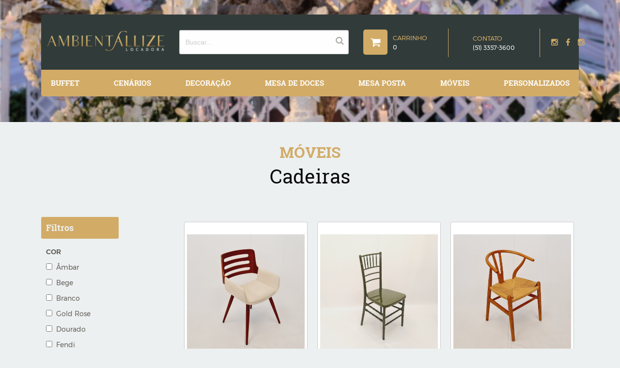

--- FILE ---
content_type: text/html; charset=UTF-8
request_url: http://ambientallize.com.br/produtos/index/moveis-2/cadeiras-65
body_size: 7451
content:
<html><head><base href="http://ambientallize.com.br/" /><meta http-equiv="Content-Type" content="text/html; charset=utf-8" /><meta http-equiv="X-UA-Compatible" content="IE=11" /><title>Ambientallize - Locação de materiais para festas e eventos - Porto Alegre/RS</title><meta name="keywords" content="locação,festas,15 anos,formaturas,corporativo,decoração,lustres,mesa de doces,louças,toalhas,guardanapos,porcelana,ânfora,castical,cerimônia,eventos,locadora,luxo,festa luxuosa,cenografia,tapete,mesas,cadeiras,sofá,poltrona,balanco,taças,pratos,recheaud,prataria,banqueta,cristaleira,estante,sousplat,cristal,rose gold,dourado,almofadas,jogo americano,bistrô,vaso,arco,coreto,talheres,mesa de espelho,tapadeira,muro inglês,passadeira de espelho,cortinas,pratos para doces,aparador,santos,nossa senhora das Graças,santo Antônio," /><meta name="description" content="Nós da Ambientallize iniciamos nossas atividades em setembro de 2013 com o intuito de atender aos anseios do mercado de eventos, sempre ávido por novidades." /><meta name="language" content="br" /><meta name="author" content="STUDIOGT - Desenvolvimento de sites - www.studiogt.com.br" /><meta name="copyright" content="" /><meta name="resource-type" content="" /><meta name="distribution" content="" /><meta name="doc-class" content="Completed" /><meta name="revisit-after" content="7 Days" /><meta name="robots" content="all" /><meta name="classification" content="" /><meta name="SKYPE_TOOLBAR" content="SKYPE_TOOLBAR_PARSER_COMPATIBLE" /><link rel="shortcut icon" href="favicon.ico" type="image/x-icon" /><meta charset="utf-8"><meta name="viewport" content="width=device-width, initial-scale=1.0, maximum-scale=1.0, user-scalable=no"><meta name="p:domain_verify" content="5216ce7fc89c0adef2e182994f519f8b" /><!-- *****  APLICAR PARA FACEBOOK - IMAGEM 150X150 **** --><meta property="og:title" content="Ambientallize - Locação de materiais para festas e eventos - Porto Alegre/RS" /><meta property="og:description" content="Nós da Ambientallize iniciamos nossas atividades em setembro de 2013 com o intuito de atender aos anseios do mercado de eventos, sempre ávido por novidades." /><meta property="og:url" content="http://ambientallize.com.br/produtos/index/moveis-2/cadeiras-65" /><meta property="og:image" content="http://ambientallize.com.br/static/img/logo.png" /><meta property="og:image:width" content=""/><meta property="og:image:height" content=""/><!-- CSS --><link rel="preload" as="style" href="static/css/foundation.min.css" ><link rel="preload" as="style" href="https://cdnjs.cloudflare.com/ajax/libs/fancybox/2.1.6/css/jquery.fancybox.min.css" ><link rel="preload" as="style" href="https://cdnjs.cloudflare.com/ajax/libs/slick-carousel/1.6.0/slick.min.css" ><link rel="preload" as="style" href="static/css/style.css" ><link rel="stylesheet" media="none" href="static/css/foundation.min.css" ><link rel="stylesheet" media="none" href="https://cdnjs.cloudflare.com/ajax/libs/fancybox/2.1.6/css/jquery.fancybox.min.css" ><link rel="stylesheet" media="none" href="https://cdnjs.cloudflare.com/ajax/libs/slick-carousel/1.6.0/slick.min.css" ><link rel="stylesheet" media="none" href="static/css/style.css" ><!-- Global site tag (gtag.js) - Google Analytics --><script async src="https://www.googletagmanager.com/gtag/js?id=UA-145398415-1"></script><script>
  window.dataLayer = window.dataLayer || [];
  function gtag(){dataLayer.push(arguments);}
  gtag('js', new Date());

  gtag('config', 'UA-145398415-1');
</script><script type="text/javascript">
	document.addEventListener("DOMContentLoaded", function() {
		document.querySelectorAll('link[media=none]').forEach(function(el) {
			el.media = "all";
		});
		document.body.style.visibility='visible';
	}, false);
</script></head><body class="produtos index moveis-2 cadeiras-65" style="visibility: hidden;"><div class="page-wrap"><header class="wrap-header show-for-large"><div class="row"><div class="small-12 columns"><div class="container-header"><div class="row"><div class="small-12 medium-3 columns text-center"><a href="home/index" class="logo"><img src="static/images/logo2.png" alt="Ambientallize"></a></div><div class="small-12 medium-4 columns"><form method='get' action="produtos" class="search-header flex align-center"><input type="text" name="buscar" placeholder="Buscar..." value=""><button type="submit"><i class="fa fa-search" aria-hidden="true"></i></button></form></div><div class="small-12 medium-2 columns"><a href="carrinho?t=1764331370" class="flex justify-start align-center"><i class="fa fa-shopping-cart cart" aria-hidden="true"></i><div><p class="featured">Carrinho</p><p class="product-items">0</p></div></a></div><div class="small-12 medium-2 columns border flex align-center justify-center"><div><p class="featured">Contato</p><p><a href="tel:(51) 3357-3600">(51) 3357-3600</a></p></div></div><div class="small-12 medium-1 columns social flex align-center justify-start"><a href="https://www.instagram.com/ambientallize/" target="_blank"><i class="fa fa-instagram" aria-hidden="true"></i></a><a href="https://www.facebook.com/ambientallize/" target="_blank"><i class="fa fa-facebook" aria-hidden="true"></i></a><a href="" target="_blank"><i class="fa fa-instagram" aria-hidden="true"></i></a></div></div></div></div></div><div class="row"><div class="small-12 columns"><div class="menu"><nav><ul class="main-menu flex justify-between tablet-column"><li class="hide-for-large"><a data-menu="empresa" href="empresa">Empresa</a></li><li class="hide-for-large"><a data-menu="produtos" href="produtos">Produtos</a></li><li class="hide-for-large"><a data-menu="galeria" href="galeria">Galeria</a></li><li class="hide-for-large"><a data-menu="eventos" href="eventos">Eventos</a></li><li class="hide-for-large"><a data-menu="carrinho" href="carrinho">Carrinho</a></li><li class="hide-for-large"><a data-menu="cadastro" href="cadastro/login">Cadastro</a></li><li class="hide-for-large"><a data-menu="contato" href="contato">Contato</a></li><li data-menu="buffet-5" class="dropdown"><a href="javascript:void(0)">Buffet</a><ul><li data-menu="bandejas-122"><a href="produtos/index/buffet-5/bandejas-122">Bandejas</a></li><li data-menu="champanheiras-e-baldes-de-gelo-19"><a href="produtos/index/buffet-5/champanheiras-e-baldes-de-gelo-19">Champanheiras e Baldes de Gelo</a></li><li data-menu="cafes-e-chas-21"><a href="produtos/index/buffet-5/cafes-e-chas-21">Cafés e Chás </a></li><li data-menu="mini-porcoes-20"><a href="produtos/index/buffet-5/mini-porcoes-20">Mini Porções</a></li><li data-menu="pratos-113"><a href="produtos/index/buffet-5/pratos-113">Pratos</a></li><li data-menu="rechauds-29"><a href="produtos/index/buffet-5/rechauds-29">Rechauds</a></li><li data-menu="samovar-28"><a href="produtos/index/buffet-5/samovar-28">Samovar</a></li><li data-menu="saladeiras-120"><a href="produtos/index/buffet-5/saladeiras-120">Saladeiras</a></li><li data-menu="suqueiras-garrafas-termicas-26"><a href="produtos/index/buffet-5/suqueiras-garrafas-termicas-26">Suqueiras/Garrafas Térmicas</a></li><li data-menu="tacas-e-copos-17"><a href="produtos/index/buffet-5/tacas-e-copos-17">Taças e Copos</a></li><li data-menu="talheres-16"><a href="produtos/index/buffet-5/talheres-16">Talheres</a></li><li data-menu="travessas-25"><a href="produtos/index/buffet-5/travessas-25">Travessas</a></li><li data-menu="talheres-para-servir-27"><a href="produtos/index/buffet-5/talheres-para-servir-27">Talheres para Servir</a></li><li data-menu="utilitarios-24"><a href="produtos/index/buffet-5/utilitarios-24">Utilitários</a></li></ul></li><li data-menu="cenarios-6" class="dropdown"><a href="javascript:void(0)">Cenários</a><ul><li data-menu="elementos-especiais-115"><a href="produtos/index/cenarios-6/elementos-especiais-115">Elementos Especiais</a></li><li data-menu="muro-ingles-92"><a href="produtos/index/cenarios-6/muro-ingles-92">Muro Inglês </a></li><li data-menu="tapadeiras-85"><a href="produtos/index/cenarios-6/tapadeiras-85">Tapadeiras</a></li></ul></li><li data-menu="decoracao-4" class="dropdown"><a href="javascript:void(0)">Decoração</a><ul><li data-menu="pascoa-143"><a href="produtos/index/decoracao-4/pascoa-143">Páscoa</a></li><li data-menu="cilindros-de-vidro-135"><a href="produtos/index/decoracao-4/cilindros-de-vidro-135">Cilindros de Vidro</a></li><li data-menu="letreiros-128"><a href="produtos/index/decoracao-4/letreiros-128">Letreiros</a></li><li data-menu="infantil-127"><a href="produtos/index/decoracao-4/infantil-127">Infantil</a></li><li data-menu="velas-124"><a href="produtos/index/decoracao-4/velas-124">Velas</a></li><li data-menu="abajur-100"><a href="produtos/index/decoracao-4/abajur-100">Abajur</a></li><li data-menu="almofadas-40"><a href="produtos/index/decoracao-4/almofadas-40">Almofadas</a></li><li data-menu="anforas-32"><a href="produtos/index/decoracao-4/anforas-32">Ânforas</a></li><li data-menu="aramados-110"><a href="produtos/index/decoracao-4/aramados-110">Aramados</a></li><li data-menu="bomboniere-33"><a href="produtos/index/decoracao-4/bomboniere-33">Bomboniere</a></li><li data-menu="baus-e-malas-123"><a href="produtos/index/decoracao-4/baus-e-malas-123">Baús e Malas</a></li><li data-menu="casticais-31"><a href="produtos/index/decoracao-4/casticais-31">Castiçais</a></li><li data-menu="cachepos-e-vasinhos-pequenos-117"><a href="produtos/index/decoracao-4/cachepos-e-vasinhos-pequenos-117">Cachepôs e Vasinhos Pequenos</a></li><li data-menu="carrinhos-105"><a href="produtos/index/decoracao-4/carrinhos-105">Carrinhos</a></li><li data-menu="cerimonia-89"><a href="produtos/index/decoracao-4/cerimonia-89">Cerimônia</a></li><li data-menu="coroas-30"><a href="produtos/index/decoracao-4/coroas-30">Coroas</a></li><li data-menu="espelhos-41"><a href="produtos/index/decoracao-4/espelhos-41">Espelhos</a></li><li data-menu="flores-e-arvores-permanentes-39"><a href="produtos/index/decoracao-4/flores-e-arvores-permanentes-39">Flores e Árvores Permanentes</a></li><li data-menu="gaiolas-118"><a href="produtos/index/decoracao-4/gaiolas-118">Gaiolas</a></li><li data-menu="imagens-religiosas-36"><a href="produtos/index/decoracao-4/imagens-religiosas-36">Imagens Religiosas</a></li><li data-menu="lanternas-43"><a href="produtos/index/decoracao-4/lanternas-43">Lanternas</a></li><li data-menu="letras-e-numeros-iluminados-116"><a href="produtos/index/decoracao-4/letras-e-numeros-iluminados-116">Letras e Números Iluminados</a></li><li data-menu="luminarias-46"><a href="produtos/index/decoracao-4/luminarias-46">Luminárias</a></li><li data-menu="lustres-45"><a href="produtos/index/decoracao-4/lustres-45">Lustres </a></li><li data-menu="objetos-decorativos-37"><a href="produtos/index/decoracao-4/objetos-decorativos-37">Objetos Decorativos</a></li><li data-menu="passadeiras-111"><a href="produtos/index/decoracao-4/passadeiras-111">Passadeiras</a></li><li data-menu="porta-retratos-97"><a href="produtos/index/decoracao-4/porta-retratos-97">Porta Retratos</a></li><li data-menu="porta-vela-44"><a href="produtos/index/decoracao-4/porta-vela-44">Porta Vela </a></li><li data-menu="potiches-42"><a href="produtos/index/decoracao-4/potiches-42">Potiches</a></li><li data-menu="seat-garden-96"><a href="produtos/index/decoracao-4/seat-garden-96">Seat Garden</a></li><li data-menu="tapete-87"><a href="produtos/index/decoracao-4/tapete-87">Tapete</a></li><li data-menu="tematicos-34"><a href="produtos/index/decoracao-4/tematicos-34">Temáticos </a></li><li data-menu="vasos-e-bases-para-arranjos-35"><a href="produtos/index/decoracao-4/vasos-e-bases-para-arranjos-35">Vasos e Bases para Arranjos</a></li></ul></li><li data-menu="mesa-de-doces-1" class="dropdown"><a href="javascript:void(0)">Mesa de Doces </a><ul><li data-menu="joias-da-natureza-147"><a href="produtos/index/mesa-de-doces-1/joias-da-natureza-147">Jóias da Natureza</a></li><li data-menu="industriale-142"><a href="produtos/index/mesa-de-doces-1/industriale-142">Industriale</a></li><li data-menu="suportes-especiais-132"><a href="produtos/index/mesa-de-doces-1/suportes-especiais-132">Suportes Especiais</a></li><li data-menu="objetos-decorativos-129"><a href="produtos/index/mesa-de-doces-1/objetos-decorativos-129">Objetos Decorativos</a></li><li data-menu="strauss-126"><a href="produtos/index/mesa-de-doces-1/strauss-126">Strauss</a></li><li data-menu="antique-75"><a href="produtos/index/mesa-de-doces-1/antique-75">Antique</a></li><li data-menu="bico-de-jaca-102"><a href="produtos/index/mesa-de-doces-1/bico-de-jaca-102">Bico de Jaca</a></li><li data-menu="boleiras-e-espatulas-107"><a href="produtos/index/mesa-de-doces-1/boleiras-e-espatulas-107">Boleiras e Espátulas</a></li><li data-menu="bright-color-101"><a href="produtos/index/mesa-de-doces-1/bright-color-101">Bright Color</a></li><li data-menu="celebration-109"><a href="produtos/index/mesa-de-doces-1/celebration-109">Celebration</a></li><li data-menu="cobre-e-gold-rose-71"><a href="produtos/index/mesa-de-doces-1/cobre-e-gold-rose-71">Cobre e Gold Rose</a></li><li data-menu="cristal-ambar-99"><a href="produtos/index/mesa-de-doces-1/cristal-ambar-99">Cristal Âmbar</a></li><li data-menu="cristal-gold-98"><a href="produtos/index/mesa-de-doces-1/cristal-gold-98">Cristal Gold</a></li><li data-menu="dourado-78"><a href="produtos/index/mesa-de-doces-1/dourado-78">Dourado</a></li><li data-menu="espelho-108"><a href="produtos/index/mesa-de-doces-1/espelho-108">Espelho</a></li><li data-menu="favo-de-cristal-72"><a href="produtos/index/mesa-de-doces-1/favo-de-cristal-72">Favo de Cristal </a></li><li data-menu="laqueados-80"><a href="produtos/index/mesa-de-doces-1/laqueados-80">Laqueados</a></li><li data-menu="madeira-82"><a href="produtos/index/mesa-de-doces-1/madeira-82">Madeira</a></li><li data-menu="rustico-81"><a href="produtos/index/mesa-de-doces-1/rustico-81">Rústico</a></li><li data-menu="perolas-77"><a href="produtos/index/mesa-de-doces-1/perolas-77">Pérolas</a></li><li data-menu="prata-79"><a href="produtos/index/mesa-de-doces-1/prata-79">Prata</a></li><li data-menu="prataria-74"><a href="produtos/index/mesa-de-doces-1/prataria-74">Prataria</a></li><li data-menu="porcelanas-73"><a href="produtos/index/mesa-de-doces-1/porcelanas-73">Porcelanas</a></li><li data-menu="resina-84"><a href="produtos/index/mesa-de-doces-1/resina-84">Resina</a></li><li data-menu="tematicas-83"><a href="produtos/index/mesa-de-doces-1/tematicas-83">Temáticas</a></li><li data-menu="travessas-2"><a href="produtos/index/mesa-de-doces-1/travessas-2">Travessas</a></li><li data-menu="vidros-76"><a href="produtos/index/mesa-de-doces-1/vidros-76">Vidros</a></li></ul></li><li data-menu="mesa-posta-3" class="dropdown"><a href="javascript:void(0)">Mesa Posta</a><ul><li data-menu="guardanapos-7"><a href="produtos/index/mesa-posta-3/guardanapos-7">Guardanapos</a></li><li data-menu="jogos-americanos-8"><a href="produtos/index/mesa-posta-3/jogos-americanos-8">Jogos Americanos</a></li><li data-menu="marcador-de-mesa-106"><a href="produtos/index/mesa-posta-3/marcador-de-mesa-106">Marcador de Mesa</a></li><li data-menu="porta-guardanapos-e-sobre-guardanapos-52"><a href="produtos/index/mesa-posta-3/porta-guardanapos-e-sobre-guardanapos-52">Porta Guardanapos e Sobre Guardanapos</a></li><li data-menu="pratos-50"><a href="produtos/index/mesa-posta-3/pratos-50">Pratos</a></li><li data-menu="sousplat-47"><a href="produtos/index/mesa-posta-3/sousplat-47">Sousplat</a></li><li data-menu="tacas-e-copos-48"><a href="produtos/index/mesa-posta-3/tacas-e-copos-48">Taças e Copos</a></li><li data-menu="talheres-51"><a href="produtos/index/mesa-posta-3/talheres-51">Talheres</a></li><li data-menu="toalhas-9"><a href="produtos/index/mesa-posta-3/toalhas-9">Toalhas</a></li><li data-menu="trilhos-de-mesa-49"><a href="produtos/index/mesa-posta-3/trilhos-de-mesa-49">Trilhos de Mesa</a></li><li data-menu="xicara-95"><a href="produtos/index/mesa-posta-3/xicara-95">Xícara</a></li></ul></li><li data-menu="moveis-2" class="dropdown"><a href="javascript:void(0)">Móveis </a><ul><li data-menu="joias-da-natureza-146"><a href="produtos/index/moveis-2/joias-da-natureza-146">Jóias da Natureza</a></li><li data-menu="balancos-145"><a href="produtos/index/moveis-2/balancos-145">Balanços</a></li><li data-menu="tais-puntel-144"><a href="produtos/index/moveis-2/tais-puntel-144">Taís Puntel</a></li><li data-menu="infantil-137"><a href="produtos/index/moveis-2/infantil-137">Infantil</a></li><li data-menu="cubos-125"><a href="produtos/index/moveis-2/cubos-125">Cubos</a></li><li data-menu="aparadores-56"><a href="produtos/index/moveis-2/aparadores-56">Aparadores</a></li><li data-menu="banquetas-60"><a href="produtos/index/moveis-2/banquetas-60">Banquetas</a></li><li data-menu="bares-66"><a href="produtos/index/moveis-2/bares-66">Bares</a></li><li data-menu="bombes-69"><a href="produtos/index/moveis-2/bombes-69">Bombês</a></li><li data-menu="cadeiras-65"><a href="produtos/index/moveis-2/cadeiras-65">Cadeiras</a></li><li data-menu="carrinhos-de-bolo-63"><a href="produtos/index/moveis-2/carrinhos-de-bolo-63">Carrinhos de Bolo</a></li><li data-menu="chaise-e-recamier-62"><a href="produtos/index/moveis-2/chaise-e-recamier-62">Chaise e Recamier </a></li><li data-menu="cristaleiras-57"><a href="produtos/index/moveis-2/cristaleiras-57">Cristaleiras</a></li><li data-menu="estantes-112"><a href="produtos/index/moveis-2/estantes-112">Estantes</a></li><li data-menu="linha-garden-67"><a href="produtos/index/moveis-2/linha-garden-67">Linha Garden </a></li><li data-menu="mesas-103"><a href="produtos/index/moveis-2/mesas-103">Mesas</a></li><li data-menu="mesas-bistro-58"><a href="produtos/index/moveis-2/mesas-bistro-58">Mesas Bistrô</a></li><li data-menu="mesas-de-apoio-6"><a href="produtos/index/moveis-2/mesas-de-apoio-6">Mesas de Apoio</a></li><li data-menu="mesas-de-centro-53"><a href="produtos/index/moveis-2/mesas-de-centro-53">Mesas de Centro</a></li><li data-menu="mesa-de-espelho-4"><a href="produtos/index/moveis-2/mesa-de-espelho-4">Mesa de Espelho</a></li><li data-menu="mesas-especiais-88"><a href="produtos/index/moveis-2/mesas-especiais-88">Mesas Especiais </a></li><li data-menu="mesas-receptivas-5"><a href="produtos/index/moveis-2/mesas-receptivas-5">Mesas Receptivas</a></li><li data-menu="pergolados-68"><a href="produtos/index/moveis-2/pergolados-68">Pergolados</a></li><li data-menu="poltronas-54"><a href="produtos/index/moveis-2/poltronas-54">Poltronas</a></li><li data-menu="puff-64"><a href="produtos/index/moveis-2/puff-64">Puff</a></li><li data-menu="seat-garden-61"><a href="produtos/index/moveis-2/seat-garden-61">Seat Garden </a></li><li data-menu="sofas-55"><a href="produtos/index/moveis-2/sofas-55">Sofás</a></li><li data-menu="utilitarios-70"><a href="produtos/index/moveis-2/utilitarios-70">Utilitários</a></li></ul></li><li data-menu="personalizados-7" class="dropdown"><a href="javascript:void(0)">Personalizados</a><ul><li data-menu="bar-e-mesas-caixote-139"><a href="produtos/index/personalizados-7/bar-e-mesas-caixote-139">Bar e Mesas Caixote</a></li><li data-menu="house-mix-138"><a href="produtos/index/personalizados-7/house-mix-138">House Mix</a></li><li data-menu="puff-forrado-136"><a href="produtos/index/personalizados-7/puff-forrado-136">Puff Forrado</a></li><li data-menu="floreiras-forradas-134"><a href="produtos/index/personalizados-7/floreiras-forradas-134">Floreiras forradas</a></li><li data-menu="mesas-forradas-133"><a href="produtos/index/personalizados-7/mesas-forradas-133">Mesas Forradas</a></li><li data-menu="sofas-forrados-131"><a href="produtos/index/personalizados-7/sofas-forrados-131">Sofás Forrados</a></li><li data-menu="cubos-e-caixotes-forrados-130"><a href="produtos/index/personalizados-7/cubos-e-caixotes-forrados-130">Cubos e Caixotes Forrados</a></li><li data-menu="painel-personalizado-91"><a href="produtos/index/personalizados-7/painel-personalizado-91">Painel Personalizado </a></li></ul></li></ul></nav></div></div></div></header><!-- Mobile Header --><header class="hide-for-large"><div class="mobile-menu"><div class="row flex align-center"><div class="small-2 columns"><a href="javascript:void(0);" class="open-menu"><i class="fa fa-bars" aria-hidden="true"></i></a></div><div class="small-8 end columns"><a href="home/index" class="logo"><img src="static/images/logo2.png" alt="Ambientallize"></a></div></div><!-- Fecha ROW --><div class="offset-menu hide-for-large-up"><div class="clearfix"><a href="javascript:void(0);" class="open-menu float-right"><i class="fa fa-times" aria-hidden="true"></i></a></div><ul class="clearfix"><nav><ul class="main-menu flex justify-between tablet-column"><li class="hide-for-large"><a data-menu="empresa" href="empresa">Empresa</a></li><li class="hide-for-large"><a data-menu="produtos" href="produtos">Produtos</a></li><li class="hide-for-large"><a data-menu="galeria" href="galeria">Galeria</a></li><li class="hide-for-large"><a data-menu="eventos" href="eventos">Eventos</a></li><li class="hide-for-large"><a data-menu="carrinho" href="carrinho">Carrinho</a></li><li class="hide-for-large"><a data-menu="cadastro" href="cadastro/login">Cadastro</a></li><li class="hide-for-large"><a data-menu="contato" href="contato">Contato</a></li><li data-menu="buffet-5" class="dropdown"><a href="javascript:void(0)">Buffet</a><ul><li data-menu="bandejas-122"><a href="produtos/index/buffet-5/bandejas-122">Bandejas</a></li><li data-menu="champanheiras-e-baldes-de-gelo-19"><a href="produtos/index/buffet-5/champanheiras-e-baldes-de-gelo-19">Champanheiras e Baldes de Gelo</a></li><li data-menu="cafes-e-chas-21"><a href="produtos/index/buffet-5/cafes-e-chas-21">Cafés e Chás </a></li><li data-menu="mini-porcoes-20"><a href="produtos/index/buffet-5/mini-porcoes-20">Mini Porções</a></li><li data-menu="pratos-113"><a href="produtos/index/buffet-5/pratos-113">Pratos</a></li><li data-menu="rechauds-29"><a href="produtos/index/buffet-5/rechauds-29">Rechauds</a></li><li data-menu="samovar-28"><a href="produtos/index/buffet-5/samovar-28">Samovar</a></li><li data-menu="saladeiras-120"><a href="produtos/index/buffet-5/saladeiras-120">Saladeiras</a></li><li data-menu="suqueiras-garrafas-termicas-26"><a href="produtos/index/buffet-5/suqueiras-garrafas-termicas-26">Suqueiras/Garrafas Térmicas</a></li><li data-menu="tacas-e-copos-17"><a href="produtos/index/buffet-5/tacas-e-copos-17">Taças e Copos</a></li><li data-menu="talheres-16"><a href="produtos/index/buffet-5/talheres-16">Talheres</a></li><li data-menu="travessas-25"><a href="produtos/index/buffet-5/travessas-25">Travessas</a></li><li data-menu="talheres-para-servir-27"><a href="produtos/index/buffet-5/talheres-para-servir-27">Talheres para Servir</a></li><li data-menu="utilitarios-24"><a href="produtos/index/buffet-5/utilitarios-24">Utilitários</a></li></ul></li><li data-menu="cenarios-6" class="dropdown"><a href="javascript:void(0)">Cenários</a><ul><li data-menu="elementos-especiais-115"><a href="produtos/index/cenarios-6/elementos-especiais-115">Elementos Especiais</a></li><li data-menu="muro-ingles-92"><a href="produtos/index/cenarios-6/muro-ingles-92">Muro Inglês </a></li><li data-menu="tapadeiras-85"><a href="produtos/index/cenarios-6/tapadeiras-85">Tapadeiras</a></li></ul></li><li data-menu="decoracao-4" class="dropdown"><a href="javascript:void(0)">Decoração</a><ul><li data-menu="pascoa-143"><a href="produtos/index/decoracao-4/pascoa-143">Páscoa</a></li><li data-menu="cilindros-de-vidro-135"><a href="produtos/index/decoracao-4/cilindros-de-vidro-135">Cilindros de Vidro</a></li><li data-menu="letreiros-128"><a href="produtos/index/decoracao-4/letreiros-128">Letreiros</a></li><li data-menu="infantil-127"><a href="produtos/index/decoracao-4/infantil-127">Infantil</a></li><li data-menu="velas-124"><a href="produtos/index/decoracao-4/velas-124">Velas</a></li><li data-menu="abajur-100"><a href="produtos/index/decoracao-4/abajur-100">Abajur</a></li><li data-menu="almofadas-40"><a href="produtos/index/decoracao-4/almofadas-40">Almofadas</a></li><li data-menu="anforas-32"><a href="produtos/index/decoracao-4/anforas-32">Ânforas</a></li><li data-menu="aramados-110"><a href="produtos/index/decoracao-4/aramados-110">Aramados</a></li><li data-menu="bomboniere-33"><a href="produtos/index/decoracao-4/bomboniere-33">Bomboniere</a></li><li data-menu="baus-e-malas-123"><a href="produtos/index/decoracao-4/baus-e-malas-123">Baús e Malas</a></li><li data-menu="casticais-31"><a href="produtos/index/decoracao-4/casticais-31">Castiçais</a></li><li data-menu="cachepos-e-vasinhos-pequenos-117"><a href="produtos/index/decoracao-4/cachepos-e-vasinhos-pequenos-117">Cachepôs e Vasinhos Pequenos</a></li><li data-menu="carrinhos-105"><a href="produtos/index/decoracao-4/carrinhos-105">Carrinhos</a></li><li data-menu="cerimonia-89"><a href="produtos/index/decoracao-4/cerimonia-89">Cerimônia</a></li><li data-menu="coroas-30"><a href="produtos/index/decoracao-4/coroas-30">Coroas</a></li><li data-menu="espelhos-41"><a href="produtos/index/decoracao-4/espelhos-41">Espelhos</a></li><li data-menu="flores-e-arvores-permanentes-39"><a href="produtos/index/decoracao-4/flores-e-arvores-permanentes-39">Flores e Árvores Permanentes</a></li><li data-menu="gaiolas-118"><a href="produtos/index/decoracao-4/gaiolas-118">Gaiolas</a></li><li data-menu="imagens-religiosas-36"><a href="produtos/index/decoracao-4/imagens-religiosas-36">Imagens Religiosas</a></li><li data-menu="lanternas-43"><a href="produtos/index/decoracao-4/lanternas-43">Lanternas</a></li><li data-menu="letras-e-numeros-iluminados-116"><a href="produtos/index/decoracao-4/letras-e-numeros-iluminados-116">Letras e Números Iluminados</a></li><li data-menu="luminarias-46"><a href="produtos/index/decoracao-4/luminarias-46">Luminárias</a></li><li data-menu="lustres-45"><a href="produtos/index/decoracao-4/lustres-45">Lustres </a></li><li data-menu="objetos-decorativos-37"><a href="produtos/index/decoracao-4/objetos-decorativos-37">Objetos Decorativos</a></li><li data-menu="passadeiras-111"><a href="produtos/index/decoracao-4/passadeiras-111">Passadeiras</a></li><li data-menu="porta-retratos-97"><a href="produtos/index/decoracao-4/porta-retratos-97">Porta Retratos</a></li><li data-menu="porta-vela-44"><a href="produtos/index/decoracao-4/porta-vela-44">Porta Vela </a></li><li data-menu="potiches-42"><a href="produtos/index/decoracao-4/potiches-42">Potiches</a></li><li data-menu="seat-garden-96"><a href="produtos/index/decoracao-4/seat-garden-96">Seat Garden</a></li><li data-menu="tapete-87"><a href="produtos/index/decoracao-4/tapete-87">Tapete</a></li><li data-menu="tematicos-34"><a href="produtos/index/decoracao-4/tematicos-34">Temáticos </a></li><li data-menu="vasos-e-bases-para-arranjos-35"><a href="produtos/index/decoracao-4/vasos-e-bases-para-arranjos-35">Vasos e Bases para Arranjos</a></li></ul></li><li data-menu="mesa-de-doces-1" class="dropdown"><a href="javascript:void(0)">Mesa de Doces </a><ul><li data-menu="joias-da-natureza-147"><a href="produtos/index/mesa-de-doces-1/joias-da-natureza-147">Jóias da Natureza</a></li><li data-menu="industriale-142"><a href="produtos/index/mesa-de-doces-1/industriale-142">Industriale</a></li><li data-menu="suportes-especiais-132"><a href="produtos/index/mesa-de-doces-1/suportes-especiais-132">Suportes Especiais</a></li><li data-menu="objetos-decorativos-129"><a href="produtos/index/mesa-de-doces-1/objetos-decorativos-129">Objetos Decorativos</a></li><li data-menu="strauss-126"><a href="produtos/index/mesa-de-doces-1/strauss-126">Strauss</a></li><li data-menu="antique-75"><a href="produtos/index/mesa-de-doces-1/antique-75">Antique</a></li><li data-menu="bico-de-jaca-102"><a href="produtos/index/mesa-de-doces-1/bico-de-jaca-102">Bico de Jaca</a></li><li data-menu="boleiras-e-espatulas-107"><a href="produtos/index/mesa-de-doces-1/boleiras-e-espatulas-107">Boleiras e Espátulas</a></li><li data-menu="bright-color-101"><a href="produtos/index/mesa-de-doces-1/bright-color-101">Bright Color</a></li><li data-menu="celebration-109"><a href="produtos/index/mesa-de-doces-1/celebration-109">Celebration</a></li><li data-menu="cobre-e-gold-rose-71"><a href="produtos/index/mesa-de-doces-1/cobre-e-gold-rose-71">Cobre e Gold Rose</a></li><li data-menu="cristal-ambar-99"><a href="produtos/index/mesa-de-doces-1/cristal-ambar-99">Cristal Âmbar</a></li><li data-menu="cristal-gold-98"><a href="produtos/index/mesa-de-doces-1/cristal-gold-98">Cristal Gold</a></li><li data-menu="dourado-78"><a href="produtos/index/mesa-de-doces-1/dourado-78">Dourado</a></li><li data-menu="espelho-108"><a href="produtos/index/mesa-de-doces-1/espelho-108">Espelho</a></li><li data-menu="favo-de-cristal-72"><a href="produtos/index/mesa-de-doces-1/favo-de-cristal-72">Favo de Cristal </a></li><li data-menu="laqueados-80"><a href="produtos/index/mesa-de-doces-1/laqueados-80">Laqueados</a></li><li data-menu="madeira-82"><a href="produtos/index/mesa-de-doces-1/madeira-82">Madeira</a></li><li data-menu="rustico-81"><a href="produtos/index/mesa-de-doces-1/rustico-81">Rústico</a></li><li data-menu="perolas-77"><a href="produtos/index/mesa-de-doces-1/perolas-77">Pérolas</a></li><li data-menu="prata-79"><a href="produtos/index/mesa-de-doces-1/prata-79">Prata</a></li><li data-menu="prataria-74"><a href="produtos/index/mesa-de-doces-1/prataria-74">Prataria</a></li><li data-menu="porcelanas-73"><a href="produtos/index/mesa-de-doces-1/porcelanas-73">Porcelanas</a></li><li data-menu="resina-84"><a href="produtos/index/mesa-de-doces-1/resina-84">Resina</a></li><li data-menu="tematicas-83"><a href="produtos/index/mesa-de-doces-1/tematicas-83">Temáticas</a></li><li data-menu="travessas-2"><a href="produtos/index/mesa-de-doces-1/travessas-2">Travessas</a></li><li data-menu="vidros-76"><a href="produtos/index/mesa-de-doces-1/vidros-76">Vidros</a></li></ul></li><li data-menu="mesa-posta-3" class="dropdown"><a href="javascript:void(0)">Mesa Posta</a><ul><li data-menu="guardanapos-7"><a href="produtos/index/mesa-posta-3/guardanapos-7">Guardanapos</a></li><li data-menu="jogos-americanos-8"><a href="produtos/index/mesa-posta-3/jogos-americanos-8">Jogos Americanos</a></li><li data-menu="marcador-de-mesa-106"><a href="produtos/index/mesa-posta-3/marcador-de-mesa-106">Marcador de Mesa</a></li><li data-menu="porta-guardanapos-e-sobre-guardanapos-52"><a href="produtos/index/mesa-posta-3/porta-guardanapos-e-sobre-guardanapos-52">Porta Guardanapos e Sobre Guardanapos</a></li><li data-menu="pratos-50"><a href="produtos/index/mesa-posta-3/pratos-50">Pratos</a></li><li data-menu="sousplat-47"><a href="produtos/index/mesa-posta-3/sousplat-47">Sousplat</a></li><li data-menu="tacas-e-copos-48"><a href="produtos/index/mesa-posta-3/tacas-e-copos-48">Taças e Copos</a></li><li data-menu="talheres-51"><a href="produtos/index/mesa-posta-3/talheres-51">Talheres</a></li><li data-menu="toalhas-9"><a href="produtos/index/mesa-posta-3/toalhas-9">Toalhas</a></li><li data-menu="trilhos-de-mesa-49"><a href="produtos/index/mesa-posta-3/trilhos-de-mesa-49">Trilhos de Mesa</a></li><li data-menu="xicara-95"><a href="produtos/index/mesa-posta-3/xicara-95">Xícara</a></li></ul></li><li data-menu="moveis-2" class="dropdown"><a href="javascript:void(0)">Móveis </a><ul><li data-menu="joias-da-natureza-146"><a href="produtos/index/moveis-2/joias-da-natureza-146">Jóias da Natureza</a></li><li data-menu="balancos-145"><a href="produtos/index/moveis-2/balancos-145">Balanços</a></li><li data-menu="tais-puntel-144"><a href="produtos/index/moveis-2/tais-puntel-144">Taís Puntel</a></li><li data-menu="infantil-137"><a href="produtos/index/moveis-2/infantil-137">Infantil</a></li><li data-menu="cubos-125"><a href="produtos/index/moveis-2/cubos-125">Cubos</a></li><li data-menu="aparadores-56"><a href="produtos/index/moveis-2/aparadores-56">Aparadores</a></li><li data-menu="banquetas-60"><a href="produtos/index/moveis-2/banquetas-60">Banquetas</a></li><li data-menu="bares-66"><a href="produtos/index/moveis-2/bares-66">Bares</a></li><li data-menu="bombes-69"><a href="produtos/index/moveis-2/bombes-69">Bombês</a></li><li data-menu="cadeiras-65"><a href="produtos/index/moveis-2/cadeiras-65">Cadeiras</a></li><li data-menu="carrinhos-de-bolo-63"><a href="produtos/index/moveis-2/carrinhos-de-bolo-63">Carrinhos de Bolo</a></li><li data-menu="chaise-e-recamier-62"><a href="produtos/index/moveis-2/chaise-e-recamier-62">Chaise e Recamier </a></li><li data-menu="cristaleiras-57"><a href="produtos/index/moveis-2/cristaleiras-57">Cristaleiras</a></li><li data-menu="estantes-112"><a href="produtos/index/moveis-2/estantes-112">Estantes</a></li><li data-menu="linha-garden-67"><a href="produtos/index/moveis-2/linha-garden-67">Linha Garden </a></li><li data-menu="mesas-103"><a href="produtos/index/moveis-2/mesas-103">Mesas</a></li><li data-menu="mesas-bistro-58"><a href="produtos/index/moveis-2/mesas-bistro-58">Mesas Bistrô</a></li><li data-menu="mesas-de-apoio-6"><a href="produtos/index/moveis-2/mesas-de-apoio-6">Mesas de Apoio</a></li><li data-menu="mesas-de-centro-53"><a href="produtos/index/moveis-2/mesas-de-centro-53">Mesas de Centro</a></li><li data-menu="mesa-de-espelho-4"><a href="produtos/index/moveis-2/mesa-de-espelho-4">Mesa de Espelho</a></li><li data-menu="mesas-especiais-88"><a href="produtos/index/moveis-2/mesas-especiais-88">Mesas Especiais </a></li><li data-menu="mesas-receptivas-5"><a href="produtos/index/moveis-2/mesas-receptivas-5">Mesas Receptivas</a></li><li data-menu="pergolados-68"><a href="produtos/index/moveis-2/pergolados-68">Pergolados</a></li><li data-menu="poltronas-54"><a href="produtos/index/moveis-2/poltronas-54">Poltronas</a></li><li data-menu="puff-64"><a href="produtos/index/moveis-2/puff-64">Puff</a></li><li data-menu="seat-garden-61"><a href="produtos/index/moveis-2/seat-garden-61">Seat Garden </a></li><li data-menu="sofas-55"><a href="produtos/index/moveis-2/sofas-55">Sofás</a></li><li data-menu="utilitarios-70"><a href="produtos/index/moveis-2/utilitarios-70">Utilitários</a></li></ul></li><li data-menu="personalizados-7" class="dropdown"><a href="javascript:void(0)">Personalizados</a><ul><li data-menu="bar-e-mesas-caixote-139"><a href="produtos/index/personalizados-7/bar-e-mesas-caixote-139">Bar e Mesas Caixote</a></li><li data-menu="house-mix-138"><a href="produtos/index/personalizados-7/house-mix-138">House Mix</a></li><li data-menu="puff-forrado-136"><a href="produtos/index/personalizados-7/puff-forrado-136">Puff Forrado</a></li><li data-menu="floreiras-forradas-134"><a href="produtos/index/personalizados-7/floreiras-forradas-134">Floreiras forradas</a></li><li data-menu="mesas-forradas-133"><a href="produtos/index/personalizados-7/mesas-forradas-133">Mesas Forradas</a></li><li data-menu="sofas-forrados-131"><a href="produtos/index/personalizados-7/sofas-forrados-131">Sofás Forrados</a></li><li data-menu="cubos-e-caixotes-forrados-130"><a href="produtos/index/personalizados-7/cubos-e-caixotes-forrados-130">Cubos e Caixotes Forrados</a></li><li data-menu="painel-personalizado-91"><a href="produtos/index/personalizados-7/painel-personalizado-91">Painel Personalizado </a></li></ul></li></ul></nav></ul><form method='get' action="produtos" class="search-header flex align-center"><input type="text" name="buscar" placeholder="Buscar..." value=""><button type="submit"><i class="fa fa-search" aria-hidden="true"></i></button></form></div></div></header><main><section><div class="banner-in"><div class="banner-item" style="background-image: url(view/resize/215x35/pasta/2/686d78fce7d02.jpg);" data-large_background="view/resize/2150x350/pasta/2/686d78fce7d02.jpg"></div><div class="banner-item" style="background-image: url(view/resize/215x35/pasta/2/686d78fc518b7.jpg);" data-large_background="view/resize/2150x350/pasta/2/686d78fc518b7.jpg"></div><div class="banner-item" style="background-image: url(view/resize/215x35/pasta/3/5a1ee7e62b7fa.jpg);" data-large_background="view/resize/2150x350/pasta/3/5a1ee7e62b7fa.jpg"></div></div><div class="row"><div class="small-12 columns text-center first-title"><h1>Móveis </h1><h2>Cadeiras</h2></div></div><div class="row"><div class="small-12 medium-2 columns"><div class="filter"><h2>Filtros</h2><p>Cor</p><ul><li><label><input type="checkbox"  name="filtros[]" value="61" >Âmbar</label></li><li><label><input type="checkbox"  name="filtros[]" value="12" >Bege</label></li><li><label><input type="checkbox"  name="filtros[]" value="24" >Branco</label></li><li><label><input type="checkbox"  name="filtros[]" value="54" >Gold Rose</label></li><li><label><input type="checkbox"  name="filtros[]" value="21" >Dourado</label></li><li><label><input type="checkbox"  name="filtros[]" value="30" >Fendi</label></li><li><label><input type="checkbox"  name="filtros[]" value="62" >Marfim</label></li><li><label><input type="checkbox"  name="filtros[]" value="8" >Marrom</label></li><li><label><input type="checkbox"  name="filtros[]" value="22" >Prata</label></li><li><label><input type="checkbox"  name="filtros[]" value="10" >Preto</label></li><li><label><input type="checkbox"  name="filtros[]" value="15" >Transparente</label></li><li><label><input type="checkbox"  name="filtros[]" value="9" >Vermelho</label></li></ul><p>Material</p><ul><li><label><input type="checkbox"  name="filtros[]" value="3" >Acrílico</label></li><li><label><input type="checkbox"  name="filtros[]" value="5" >Ferro</label></li><li><label><input type="checkbox"  name="filtros[]" value="4" >Madeira</label></li></ul></div></div><div class="small-12 medium-9 columns"><ul class="product-list small-block-grid-1 medium-block-grid-3"><li><section><a href="produtos/interna/cadeira-linho-marfim-com-encosto-de-madeira-5484"><header><figure class="image is-1by1" style="background-image: url(view/resize/48x48/produto/5484/64ca940a7e02d.jpg)" data-large_background="view/resize/480x480/produto/5484/64ca940a7e02d.jpg"><img src="static/images/480x480.png" alt=""><div class="see-more"><p>Ver detalhes</p></div></figure><h1 class="product-title">Cadeira Linho Marfim com Encosto de Madeira</h1></header><p class='code'>Cód.: 07677</p></a><div class="flex justify-between"><form action="javascript:void(0)"><div class="flex justify-between"><input type="text" name="quantidade" value="1" ><button type="submit" data-id="5484" class="effect add-cart-button">Adicionar</button></div></form></div></section></li><li><section><a href="produtos/interna/cadeira-tiffany-verde-5427"><header><figure class="image is-1by1" style="background-image: url(view/resize/48x48/produto/5427/64c963fb95b22.jpg)" data-large_background="view/resize/480x480/produto/5427/64c963fb95b22.jpg"><img src="static/images/480x480.png" alt=""><div class="see-more"><p>Ver detalhes</p></div></figure><h1 class="product-title">Cadeira Tiffany Verde</h1></header><p class='code'>Cód.: 07369</p></a><div class="flex justify-between"><form action="javascript:void(0)"><div class="flex justify-between"><input type="text" name="quantidade" value="1" ><button type="submit" data-id="5427" class="effect add-cart-button">Adicionar</button></div></form></div></section></li><li><section><a href="produtos/interna/poltrona-fernanda-com-assento-em-palha-5426"><header><figure class="image is-1by1" style="background-image: url(view/resize/48x48/produto/5426/64c96350b8678.jpg)" data-large_background="view/resize/480x480/produto/5426/64c96350b8678.jpg"><img src="static/images/480x480.png" alt=""><div class="see-more"><p>Ver detalhes</p></div></figure><h1 class="product-title">Poltrona Fernanda com Assento em Palha</h1></header><p class='code'>Cód.: 07795</p></a><div class="flex justify-between"><form action="javascript:void(0)"><div class="flex justify-between"><input type="text" name="quantidade" value="1" ><button type="submit" data-id="5426" class="effect add-cart-button">Adicionar</button></div></form></div></section></li><li><section><a href="produtos/interna/cadeira-ana-com-tela-5425"><header><figure class="image is-1by1" style="background-image: url(view/resize/48x48/produto/5425/64c9628cbbfab.jpg)" data-large_background="view/resize/480x480/produto/5425/64c9628cbbfab.jpg"><img src="static/images/480x480.png" alt=""><div class="see-more"><p>Ver detalhes</p></div></figure><h1 class="product-title">Cadeira Ana com Tela</h1></header><p class='code'>Cód.: 07593</p></a><div class="flex justify-between"><form action="javascript:void(0)"><div class="flex justify-between"><input type="text" name="quantidade" value="1" ><button type="submit" data-id="5425" class="effect add-cart-button">Adicionar</button></div></form></div></section></li><li><section><a href="produtos/interna/cadeira-tiffany-infantil-azul-bebe-5306"><header><figure class="image is-1by1" style="background-image: url(view/resize/48x48/produto/5306/64060d717bf4e.jpg)" data-large_background="view/resize/480x480/produto/5306/64060d717bf4e.jpg"><img src="static/images/480x480.png" alt=""><div class="see-more"><p>Ver detalhes</p></div></figure><h1 class="product-title">Cadeira Tiffany Infantil Azul Bebê</h1></header><p class='code'>Cód.: 07297</p></a><div class="flex justify-between"><form action="javascript:void(0)"><div class="flex justify-between"><input type="text" name="quantidade" value="1" ><button type="submit" data-id="5306" class="effect add-cart-button">Adicionar</button></div></form></div></section></li><li><section><a href="produtos/interna/cadeira-tiffany-infantil-rosa-5305"><header><figure class="image is-1by1" style="background-image: url(view/resize/48x48/produto/5305/64060d2958936.jpg)" data-large_background="view/resize/480x480/produto/5305/64060d2958936.jpg"><img src="static/images/480x480.png" alt=""><div class="see-more"><p>Ver detalhes</p></div></figure><h1 class="product-title">Cadeira Tiffany Infantil Rosa</h1></header><p class='code'>Cód.: 07296</p></a><div class="flex justify-between"><form action="javascript:void(0)"><div class="flex justify-between"><input type="text" name="quantidade" value="1" ><button type="submit" data-id="5305" class="effect add-cart-button">Adicionar</button></div></form></div></section></li><li><section><a href="produtos/interna/cadeira-katrina-madeira-azul-5299"><header><figure class="image is-1by1" style="background-image: url(view/resize/48x48/produto/5299/640369c8be878.jpg)" data-large_background="view/resize/480x480/produto/5299/640369c8be878.jpg"><img src="static/images/480x480.png" alt=""><div class="see-more"><p>Ver detalhes</p></div></figure><h1 class="product-title">Cadeira Katrina Madeira Azul</h1></header><p class='code'>Cód.: 07352</p></a><div class="flex justify-between"><form action="javascript:void(0)"><div class="flex justify-between"><input type="text" name="quantidade" value="1" ><button type="submit" data-id="5299" class="effect add-cart-button">Adicionar</button></div></form></div></section></li><li><section><a href="produtos/interna/cadeira-katrina-madeira-amarela-5298"><header><figure class="image is-1by1" style="background-image: url(view/resize/48x48/produto/5298/6403698683d80.jpg)" data-large_background="view/resize/480x480/produto/5298/6403698683d80.jpg"><img src="static/images/480x480.png" alt=""><div class="see-more"><p>Ver detalhes</p></div></figure><h1 class="product-title">Cadeira Katrina Madeira Amarela</h1></header><p class='code'>Cód.: 07351</p></a><div class="flex justify-between"><form action="javascript:void(0)"><div class="flex justify-between"><input type="text" name="quantidade" value="1" ><button type="submit" data-id="5298" class="effect add-cart-button">Adicionar</button></div></form></div></section></li><li><section><a href="produtos/interna/cadeira-katrina-madeira-marsala-5297"><header><figure class="image is-1by1" style="background-image: url(view/resize/48x48/produto/5297/6403693e7c2c2.jpg)" data-large_background="view/resize/480x480/produto/5297/6403693e7c2c2.jpg"><img src="static/images/480x480.png" alt=""><div class="see-more"><p>Ver detalhes</p></div></figure><h1 class="product-title">Cadeira Katrina Madeira Marsala</h1></header><p class='code'>Cód.: 07350</p></a><div class="flex justify-between"><form action="javascript:void(0)"><div class="flex justify-between"><input type="text" name="quantidade" value="1" ><button type="submit" data-id="5297" class="effect add-cart-button">Adicionar</button></div></form></div></section></li></ul><div class="row"><div class="small-12 columns"><ul class="pagination clearfix flex justify-center" role="navigation"><li><a class=disabled >anterior</a></li><li><a class="current" href="produtos/index/moveis-2/cadeiras-65?page=1">1</a></li><li><a  href="produtos/index/moveis-2/cadeiras-65?page=2">2</a></li><li><a  href="produtos/index/moveis-2/cadeiras-65?page=3">3</a></li><li><a  href="produtos/index/moveis-2/cadeiras-65?page=4">4</a></li><li><a  href="produtos/index/moveis-2/cadeiras-65?page=5">5</a></li><li><a  href="produtos/index/moveis-2/cadeiras-65?page=6">6</a></li><li><a  href="produtos/index/moveis-2/cadeiras-65?page=7">7</a></li><li><a href=produtos/index/moveis-2/cadeiras-65?page=2>próximo</a></li></ul></div></div></div></div></section></main><div class="next-step"><div class="flex align-center justify-center"><div class="step-container flex justify-center align-center flex-column"><a href="home/index" class="logo"><img src="static/images/logo2.png" alt="Ambientallize"></a><p>Produto adicionado ao carrinho com sucesso!</p><div class="flex justify-between align-center actions"><a href="javascript:void(0)" class="next-step-close effect button-default">Continuar</a><a href="carrinho" class="effect button-default">Ir para o carrinho</a></div></div></div></div></div><footer class="site-footer"><div class="menu-footer"><div class="row"><div class="small-12 medium-8 medium-centered columns"><nav><ul class="flex justify-between align-center mobile-column"><li><a data-menu="empresa" href="empresa">Empresa</a></li><li><a data-menu="produtos" href="produtos">Produtos</a></li><li><a data-menu="galeria" href="galeria">Galeria</a></li><li><a data-menu="eventos" href="eventos">Eventos</a></li><li><a data-menu="cadastro" href="cadastro/login">Cadastro</a></li><li><a data-menu="contato" href="contato">Contato</a></li></ul></nav></div></div></div><div class="row"><div class="small-12 medium-3 columns"><div class="location"><p>Rua Dona Margarida, 621</p><p>Bairro Navegantes - POA</p><p>CEP 90240-611</p></div></div><div class="small-12 medium-3 columns"><div class="contact"><p>(51) 3357-3600</p><p>comunicacao@ambientallize.com.br</p></div></div><div class="small-12 medium-5 columns"><p class="copy">&copy; Copyright 2017 Todos os direitos reservados </p></div></div></footer><script type="text/javascript">
	(function(window, document, undefined){
		window.document.onload = function() {

			document.querySelectorAll("[as=script]").forEach(function(script){
				var sc = document.createElement('script');
				sc.src = script.href;
				document.head.appendChild(sc);
			});
		};
	}(window, document));
</script><script>window.FileAPI = { staticPath: '//cdn.jsdelivr.net/gh/studiogt/scripts@1.0.0/fileapi/' };</script><script>
//Esta função carrega os arquivos javascript
function loadJs(url, callback) {
    var js = document.createElement("script");

    //Verifica se o callback é uma função
    if (typeof callback === "function") {
        var isReady = false;

        //Executa se for carregado no onload ou readystatechange
         var readyExec = function() {
              if (isReady) {
                  return;
              }

             //Bloqueia execução repetida do callback
             isReady = true;

             //Chama o callback
             callback();
        };

        js.onload = readyExec;

        /*Internet explorer (http://stackoverflow.com/q/17978255/1518921)*/
        js.onreadystatechange = function() {
            if (js.readyState === "complete" ||
                js.readyState === "loaded")
            {
                readyExec();
            }
        }
    }

    js.async = true;
    js.src  = url;
    document.body.appendChild(js);
}

	loadJs("//cdn.jsdelivr.net/combine/npm/jquery@1.12,npm/fancybox@2.1.5/dist/js/jquery.fancybox.pack.js,gh/studiogt/scripts@1.0.0/sgt.min.js,gh/studiogt/scripts@1.0.0/validate.min.js", function() {
	loadJs("https://cdnjs.cloudflare.com/ajax/libs/jquery.meiomask/1.1.14/meiomask.min.js");
	loadJs("static/js/jquery.elevateZoom-3.0.8.min.js");
    loadJs("https://cdnjs.cloudflare.com/ajax/libs/slick-carousel/1.6.0/slick.min.js", function() {
		loadJs("static/js/app.min.js");
    });
	loadJs("static/js/cliente.min.js");
	loadJs("//cdn.jsdelivr.net/gh/studiogt/scripts@1.0.0/fileapi/FileAPI.min.js");
});
</script></body></html>

--- FILE ---
content_type: text/css
request_url: http://ambientallize.com.br/static/css/style.css
body_size: 14675
content:
/*!
 *  Font Awesome 4.6.2 by @davegandy - http://fontawesome.io - @fontawesome
 *  License - http://fontawesome.io/license (Font: SIL OFL 1.1, CSS: MIT License)
 */@font-face{font-family:'FontAwesome';src:url('../fonts/fontawesome-webfont.eot?v=4.6.2');src:url('../fonts/fontawesome-webfont.eot?#iefix&v=4.6.2') format('embedded-opentype'),url('../fonts/fontawesome-webfont.woff2?v=4.6.2') format('woff2'),url('../fonts/fontawesome-webfont.woff?v=4.6.2') format('woff'),url('../fonts/fontawesome-webfont.ttf?v=4.6.2') format('truetype'),url('../fonts/fontawesome-webfont.svg?v=4.6.2#fontawesomeregular') format('svg');font-weight:normal;font-style:normal}.fa{display:inline-block;font:normal normal normal 14px/1 FontAwesome;font-size:inherit;text-rendering:auto;-webkit-font-smoothing:antialiased;-moz-osx-font-smoothing:grayscale}.fa-lg{font-size:1.33333333em;line-height:.75em;vertical-align:-15%}.fa-2x{font-size:2em}.fa-3x{font-size:3em}.fa-4x{font-size:4em}.fa-5x{font-size:5em}.fa-fw{width:1.28571429em;text-align:center}.fa-ul{padding-left:0;margin-left:2.14285714em;list-style-type:none}.fa-ul>li{position:relative}.fa-li{position:absolute;left:-2.14285714em;width:2.14285714em;top:.14285714em;text-align:center}.fa-li.fa-lg{left:-1.85714286em}.fa-border{padding:.2em .25em .15em;border:solid .08em #eee;border-radius:.1em}.fa-pull-left{float:left}.fa-pull-right{float:right}.fa.fa-pull-left{margin-right:.3em}.fa.fa-pull-right{margin-left:.3em}.pull-right{float:right}.pull-left{float:left}.fa.pull-left{margin-right:.3em}.fa.pull-right{margin-left:.3em}.fa-spin{-webkit-animation:fa-spin 2s infinite linear;animation:fa-spin 2s infinite linear}.fa-pulse{-webkit-animation:fa-spin 1s infinite steps(8);animation:fa-spin 1s infinite steps(8)}@-webkit-keyframes fa-spin{0%{-webkit-transform:rotate(0deg);transform:rotate(0deg)}100%{-webkit-transform:rotate(359deg);transform:rotate(359deg)}}@keyframes fa-spin{0%{-webkit-transform:rotate(0deg);transform:rotate(0deg)}100%{-webkit-transform:rotate(359deg);transform:rotate(359deg)}}.fa-rotate-90{-ms-filter:"progid:DXImageTransform.Microsoft.BasicImage(rotation=1)";-webkit-transform:rotate(90deg);-ms-transform:rotate(90deg);transform:rotate(90deg)}.fa-rotate-180{-ms-filter:"progid:DXImageTransform.Microsoft.BasicImage(rotation=2)";-webkit-transform:rotate(180deg);-ms-transform:rotate(180deg);transform:rotate(180deg)}.fa-rotate-270{-ms-filter:"progid:DXImageTransform.Microsoft.BasicImage(rotation=3)";-webkit-transform:rotate(270deg);-ms-transform:rotate(270deg);transform:rotate(270deg)}.fa-flip-horizontal{-ms-filter:"progid:DXImageTransform.Microsoft.BasicImage(rotation=0, mirror=1)";-webkit-transform:scale(-1, 1);-ms-transform:scale(-1, 1);transform:scale(-1, 1)}.fa-flip-vertical{-ms-filter:"progid:DXImageTransform.Microsoft.BasicImage(rotation=2, mirror=1)";-webkit-transform:scale(1, -1);-ms-transform:scale(1, -1);transform:scale(1, -1)}:root .fa-rotate-90,:root .fa-rotate-180,:root .fa-rotate-270,:root .fa-flip-horizontal,:root .fa-flip-vertical{filter:none}.fa-stack{position:relative;display:inline-block;width:2em;height:2em;line-height:2em;vertical-align:middle}.fa-stack-1x,.fa-stack-2x{position:absolute;left:0;width:100%;text-align:center}.fa-stack-1x{line-height:inherit}.fa-stack-2x{font-size:2em}.fa-inverse{color:#fff}.fa-glass:before{content:"\f000"}.fa-music:before{content:"\f001"}.fa-search:before{content:"\f002"}.fa-envelope-o:before{content:"\f003"}.fa-heart:before{content:"\f004"}.fa-star:before{content:"\f005"}.fa-star-o:before{content:"\f006"}.fa-user:before{content:"\f007"}.fa-film:before{content:"\f008"}.fa-th-large:before{content:"\f009"}.fa-th:before{content:"\f00a"}.fa-th-list:before{content:"\f00b"}.fa-check:before{content:"\f00c"}.fa-remove:before,.fa-close:before,.fa-times:before{content:"\f00d"}.fa-search-plus:before{content:"\f00e"}.fa-search-minus:before{content:"\f010"}.fa-power-off:before{content:"\f011"}.fa-signal:before{content:"\f012"}.fa-gear:before,.fa-cog:before{content:"\f013"}.fa-trash-o:before{content:"\f014"}.fa-home:before{content:"\f015"}.fa-file-o:before{content:"\f016"}.fa-clock-o:before{content:"\f017"}.fa-road:before{content:"\f018"}.fa-download:before{content:"\f019"}.fa-arrow-circle-o-down:before{content:"\f01a"}.fa-arrow-circle-o-up:before{content:"\f01b"}.fa-inbox:before{content:"\f01c"}.fa-play-circle-o:before{content:"\f01d"}.fa-rotate-right:before,.fa-repeat:before{content:"\f01e"}.fa-refresh:before{content:"\f021"}.fa-list-alt:before{content:"\f022"}.fa-lock:before{content:"\f023"}.fa-flag:before{content:"\f024"}.fa-headphones:before{content:"\f025"}.fa-volume-off:before{content:"\f026"}.fa-volume-down:before{content:"\f027"}.fa-volume-up:before{content:"\f028"}.fa-qrcode:before{content:"\f029"}.fa-barcode:before{content:"\f02a"}.fa-tag:before{content:"\f02b"}.fa-tags:before{content:"\f02c"}.fa-book:before{content:"\f02d"}.fa-bookmark:before{content:"\f02e"}.fa-print:before{content:"\f02f"}.fa-camera:before{content:"\f030"}.fa-font:before{content:"\f031"}.fa-bold:before{content:"\f032"}.fa-italic:before{content:"\f033"}.fa-text-height:before{content:"\f034"}.fa-text-width:before{content:"\f035"}.fa-align-left:before{content:"\f036"}.fa-align-center:before{content:"\f037"}.fa-align-right:before{content:"\f038"}.fa-align-justify:before{content:"\f039"}.fa-list:before{content:"\f03a"}.fa-dedent:before,.fa-outdent:before{content:"\f03b"}.fa-indent:before{content:"\f03c"}.fa-video-camera:before{content:"\f03d"}.fa-photo:before,.fa-image:before,.fa-picture-o:before{content:"\f03e"}.fa-pencil:before{content:"\f040"}.fa-map-marker:before{content:"\f041"}.fa-adjust:before{content:"\f042"}.fa-tint:before{content:"\f043"}.fa-edit:before,.fa-pencil-square-o:before{content:"\f044"}.fa-share-square-o:before{content:"\f045"}.fa-check-square-o:before{content:"\f046"}.fa-arrows:before{content:"\f047"}.fa-step-backward:before{content:"\f048"}.fa-fast-backward:before{content:"\f049"}.fa-backward:before{content:"\f04a"}.fa-play:before{content:"\f04b"}.fa-pause:before{content:"\f04c"}.fa-stop:before{content:"\f04d"}.fa-forward:before{content:"\f04e"}.fa-fast-forward:before{content:"\f050"}.fa-step-forward:before{content:"\f051"}.fa-eject:before{content:"\f052"}.fa-chevron-left:before{content:"\f053"}.fa-chevron-right:before{content:"\f054"}.fa-plus-circle:before{content:"\f055"}.fa-minus-circle:before{content:"\f056"}.fa-times-circle:before{content:"\f057"}.fa-check-circle:before{content:"\f058"}.fa-question-circle:before{content:"\f059"}.fa-info-circle:before{content:"\f05a"}.fa-crosshairs:before{content:"\f05b"}.fa-times-circle-o:before{content:"\f05c"}.fa-check-circle-o:before{content:"\f05d"}.fa-ban:before{content:"\f05e"}.fa-arrow-left:before{content:"\f060"}.fa-arrow-right:before{content:"\f061"}.fa-arrow-up:before{content:"\f062"}.fa-arrow-down:before{content:"\f063"}.fa-mail-forward:before,.fa-share:before{content:"\f064"}.fa-expand:before{content:"\f065"}.fa-compress:before{content:"\f066"}.fa-plus:before{content:"\f067"}.fa-minus:before{content:"\f068"}.fa-asterisk:before{content:"\f069"}.fa-exclamation-circle:before{content:"\f06a"}.fa-gift:before{content:"\f06b"}.fa-leaf:before{content:"\f06c"}.fa-fire:before{content:"\f06d"}.fa-eye:before{content:"\f06e"}.fa-eye-slash:before{content:"\f070"}.fa-warning:before,.fa-exclamation-triangle:before{content:"\f071"}.fa-plane:before{content:"\f072"}.fa-calendar:before{content:"\f073"}.fa-random:before{content:"\f074"}.fa-comment:before{content:"\f075"}.fa-magnet:before{content:"\f076"}.fa-chevron-up:before{content:"\f077"}.fa-chevron-down:before{content:"\f078"}.fa-retweet:before{content:"\f079"}.fa-shopping-cart:before{content:"\f07a"}.fa-folder:before{content:"\f07b"}.fa-folder-open:before{content:"\f07c"}.fa-arrows-v:before{content:"\f07d"}.fa-arrows-h:before{content:"\f07e"}.fa-bar-chart-o:before,.fa-bar-chart:before{content:"\f080"}.fa-twitter-square:before{content:"\f081"}.fa-facebook-square:before{content:"\f082"}.fa-camera-retro:before{content:"\f083"}.fa-key:before{content:"\f084"}.fa-gears:before,.fa-cogs:before{content:"\f085"}.fa-comments:before{content:"\f086"}.fa-thumbs-o-up:before{content:"\f087"}.fa-thumbs-o-down:before{content:"\f088"}.fa-star-half:before{content:"\f089"}.fa-heart-o:before{content:"\f08a"}.fa-sign-out:before{content:"\f08b"}.fa-linkedin-square:before{content:"\f08c"}.fa-thumb-tack:before{content:"\f08d"}.fa-external-link:before{content:"\f08e"}.fa-sign-in:before{content:"\f090"}.fa-trophy:before{content:"\f091"}.fa-github-square:before{content:"\f092"}.fa-upload:before{content:"\f093"}.fa-lemon-o:before{content:"\f094"}.fa-phone:before{content:"\f095"}.fa-square-o:before{content:"\f096"}.fa-bookmark-o:before{content:"\f097"}.fa-phone-square:before{content:"\f098"}.fa-twitter:before{content:"\f099"}.fa-facebook-f:before,.fa-facebook:before{content:"\f09a"}.fa-github:before{content:"\f09b"}.fa-unlock:before{content:"\f09c"}.fa-credit-card:before{content:"\f09d"}.fa-feed:before,.fa-rss:before{content:"\f09e"}.fa-hdd-o:before{content:"\f0a0"}.fa-bullhorn:before{content:"\f0a1"}.fa-bell:before{content:"\f0f3"}.fa-certificate:before{content:"\f0a3"}.fa-hand-o-right:before{content:"\f0a4"}.fa-hand-o-left:before{content:"\f0a5"}.fa-hand-o-up:before{content:"\f0a6"}.fa-hand-o-down:before{content:"\f0a7"}.fa-arrow-circle-left:before{content:"\f0a8"}.fa-arrow-circle-right:before{content:"\f0a9"}.fa-arrow-circle-up:before{content:"\f0aa"}.fa-arrow-circle-down:before{content:"\f0ab"}.fa-globe:before{content:"\f0ac"}.fa-wrench:before{content:"\f0ad"}.fa-tasks:before{content:"\f0ae"}.fa-filter:before{content:"\f0b0"}.fa-briefcase:before{content:"\f0b1"}.fa-arrows-alt:before{content:"\f0b2"}.fa-group:before,.fa-users:before{content:"\f0c0"}.fa-chain:before,.fa-link:before{content:"\f0c1"}.fa-cloud:before{content:"\f0c2"}.fa-flask:before{content:"\f0c3"}.fa-cut:before,.fa-scissors:before{content:"\f0c4"}.fa-copy:before,.fa-files-o:before{content:"\f0c5"}.fa-paperclip:before{content:"\f0c6"}.fa-save:before,.fa-floppy-o:before{content:"\f0c7"}.fa-square:before{content:"\f0c8"}.fa-navicon:before,.fa-reorder:before,.fa-bars:before{content:"\f0c9"}.fa-list-ul:before{content:"\f0ca"}.fa-list-ol:before{content:"\f0cb"}.fa-strikethrough:before{content:"\f0cc"}.fa-underline:before{content:"\f0cd"}.fa-table:before{content:"\f0ce"}.fa-magic:before{content:"\f0d0"}.fa-truck:before{content:"\f0d1"}.fa-pinterest:before{content:"\f0d2"}.fa-pinterest-square:before{content:"\f0d3"}.fa-google-plus-square:before{content:"\f0d4"}.fa-google-plus:before{content:"\f0d5"}.fa-money:before{content:"\f0d6"}.fa-caret-down:before{content:"\f0d7"}.fa-caret-up:before{content:"\f0d8"}.fa-caret-left:before{content:"\f0d9"}.fa-caret-right:before{content:"\f0da"}.fa-columns:before{content:"\f0db"}.fa-unsorted:before,.fa-sort:before{content:"\f0dc"}.fa-sort-down:before,.fa-sort-desc:before{content:"\f0dd"}.fa-sort-up:before,.fa-sort-asc:before{content:"\f0de"}.fa-envelope:before{content:"\f0e0"}.fa-linkedin:before{content:"\f0e1"}.fa-rotate-left:before,.fa-undo:before{content:"\f0e2"}.fa-legal:before,.fa-gavel:before{content:"\f0e3"}.fa-dashboard:before,.fa-tachometer:before{content:"\f0e4"}.fa-comment-o:before{content:"\f0e5"}.fa-comments-o:before{content:"\f0e6"}.fa-flash:before,.fa-bolt:before{content:"\f0e7"}.fa-sitemap:before{content:"\f0e8"}.fa-umbrella:before{content:"\f0e9"}.fa-paste:before,.fa-clipboard:before{content:"\f0ea"}.fa-lightbulb-o:before{content:"\f0eb"}.fa-exchange:before{content:"\f0ec"}.fa-cloud-download:before{content:"\f0ed"}.fa-cloud-upload:before{content:"\f0ee"}.fa-user-md:before{content:"\f0f0"}.fa-stethoscope:before{content:"\f0f1"}.fa-suitcase:before{content:"\f0f2"}.fa-bell-o:before{content:"\f0a2"}.fa-coffee:before{content:"\f0f4"}.fa-cutlery:before{content:"\f0f5"}.fa-file-text-o:before{content:"\f0f6"}.fa-building-o:before{content:"\f0f7"}.fa-hospital-o:before{content:"\f0f8"}.fa-ambulance:before{content:"\f0f9"}.fa-medkit:before{content:"\f0fa"}.fa-fighter-jet:before{content:"\f0fb"}.fa-beer:before{content:"\f0fc"}.fa-h-square:before{content:"\f0fd"}.fa-plus-square:before{content:"\f0fe"}.fa-angle-double-left:before{content:"\f100"}.fa-angle-double-right:before{content:"\f101"}.fa-angle-double-up:before{content:"\f102"}.fa-angle-double-down:before{content:"\f103"}.fa-angle-left:before{content:"\f104"}.fa-angle-right:before{content:"\f105"}.fa-angle-up:before{content:"\f106"}.fa-angle-down:before{content:"\f107"}.fa-desktop:before{content:"\f108"}.fa-laptop:before{content:"\f109"}.fa-tablet:before{content:"\f10a"}.fa-mobile-phone:before,.fa-mobile:before{content:"\f10b"}.fa-circle-o:before{content:"\f10c"}.fa-quote-left:before{content:"\f10d"}.fa-quote-right:before{content:"\f10e"}.fa-spinner:before{content:"\f110"}.fa-circle:before{content:"\f111"}.fa-mail-reply:before,.fa-reply:before{content:"\f112"}.fa-github-alt:before{content:"\f113"}.fa-folder-o:before{content:"\f114"}.fa-folder-open-o:before{content:"\f115"}.fa-smile-o:before{content:"\f118"}.fa-frown-o:before{content:"\f119"}.fa-meh-o:before{content:"\f11a"}.fa-gamepad:before{content:"\f11b"}.fa-keyboard-o:before{content:"\f11c"}.fa-flag-o:before{content:"\f11d"}.fa-flag-checkered:before{content:"\f11e"}.fa-terminal:before{content:"\f120"}.fa-code:before{content:"\f121"}.fa-mail-reply-all:before,.fa-reply-all:before{content:"\f122"}.fa-star-half-empty:before,.fa-star-half-full:before,.fa-star-half-o:before{content:"\f123"}.fa-location-arrow:before{content:"\f124"}.fa-crop:before{content:"\f125"}.fa-code-fork:before{content:"\f126"}.fa-unlink:before,.fa-chain-broken:before{content:"\f127"}.fa-question:before{content:"\f128"}.fa-info:before{content:"\f129"}.fa-exclamation:before{content:"\f12a"}.fa-superscript:before{content:"\f12b"}.fa-subscript:before{content:"\f12c"}.fa-eraser:before{content:"\f12d"}.fa-puzzle-piece:before{content:"\f12e"}.fa-microphone:before{content:"\f130"}.fa-microphone-slash:before{content:"\f131"}.fa-shield:before{content:"\f132"}.fa-calendar-o:before{content:"\f133"}.fa-fire-extinguisher:before{content:"\f134"}.fa-rocket:before{content:"\f135"}.fa-maxcdn:before{content:"\f136"}.fa-chevron-circle-left:before{content:"\f137"}.fa-chevron-circle-right:before{content:"\f138"}.fa-chevron-circle-up:before{content:"\f139"}.fa-chevron-circle-down:before{content:"\f13a"}.fa-html5:before{content:"\f13b"}.fa-css3:before{content:"\f13c"}.fa-anchor:before{content:"\f13d"}.fa-unlock-alt:before{content:"\f13e"}.fa-bullseye:before{content:"\f140"}.fa-ellipsis-h:before{content:"\f141"}.fa-ellipsis-v:before{content:"\f142"}.fa-rss-square:before{content:"\f143"}.fa-play-circle:before{content:"\f144"}.fa-ticket:before{content:"\f145"}.fa-minus-square:before{content:"\f146"}.fa-minus-square-o:before{content:"\f147"}.fa-level-up:before{content:"\f148"}.fa-level-down:before{content:"\f149"}.fa-check-square:before{content:"\f14a"}.fa-pencil-square:before{content:"\f14b"}.fa-external-link-square:before{content:"\f14c"}.fa-share-square:before{content:"\f14d"}.fa-compass:before{content:"\f14e"}.fa-toggle-down:before,.fa-caret-square-o-down:before{content:"\f150"}.fa-toggle-up:before,.fa-caret-square-o-up:before{content:"\f151"}.fa-toggle-right:before,.fa-caret-square-o-right:before{content:"\f152"}.fa-euro:before,.fa-eur:before{content:"\f153"}.fa-gbp:before{content:"\f154"}.fa-dollar:before,.fa-usd:before{content:"\f155"}.fa-rupee:before,.fa-inr:before{content:"\f156"}.fa-cny:before,.fa-rmb:before,.fa-yen:before,.fa-jpy:before{content:"\f157"}.fa-ruble:before,.fa-rouble:before,.fa-rub:before{content:"\f158"}.fa-won:before,.fa-krw:before{content:"\f159"}.fa-bitcoin:before,.fa-btc:before{content:"\f15a"}.fa-file:before{content:"\f15b"}.fa-file-text:before{content:"\f15c"}.fa-sort-alpha-asc:before{content:"\f15d"}.fa-sort-alpha-desc:before{content:"\f15e"}.fa-sort-amount-asc:before{content:"\f160"}.fa-sort-amount-desc:before{content:"\f161"}.fa-sort-numeric-asc:before{content:"\f162"}.fa-sort-numeric-desc:before{content:"\f163"}.fa-thumbs-up:before{content:"\f164"}.fa-thumbs-down:before{content:"\f165"}.fa-youtube-square:before{content:"\f166"}.fa-youtube:before{content:"\f167"}.fa-xing:before{content:"\f168"}.fa-xing-square:before{content:"\f169"}.fa-youtube-play:before{content:"\f16a"}.fa-dropbox:before{content:"\f16b"}.fa-stack-overflow:before{content:"\f16c"}.fa-instagram:before{content:"\f16d"}.fa-flickr:before{content:"\f16e"}.fa-adn:before{content:"\f170"}.fa-bitbucket:before{content:"\f171"}.fa-bitbucket-square:before{content:"\f172"}.fa-tumblr:before{content:"\f173"}.fa-tumblr-square:before{content:"\f174"}.fa-long-arrow-down:before{content:"\f175"}.fa-long-arrow-up:before{content:"\f176"}.fa-long-arrow-left:before{content:"\f177"}.fa-long-arrow-right:before{content:"\f178"}.fa-apple:before{content:"\f179"}.fa-windows:before{content:"\f17a"}.fa-android:before{content:"\f17b"}.fa-linux:before{content:"\f17c"}.fa-dribbble:before{content:"\f17d"}.fa-skype:before{content:"\f17e"}.fa-foursquare:before{content:"\f180"}.fa-trello:before{content:"\f181"}.fa-female:before{content:"\f182"}.fa-male:before{content:"\f183"}.fa-gittip:before,.fa-gratipay:before{content:"\f184"}.fa-sun-o:before{content:"\f185"}.fa-moon-o:before{content:"\f186"}.fa-archive:before{content:"\f187"}.fa-bug:before{content:"\f188"}.fa-vk:before{content:"\f189"}.fa-weibo:before{content:"\f18a"}.fa-renren:before{content:"\f18b"}.fa-pagelines:before{content:"\f18c"}.fa-stack-exchange:before{content:"\f18d"}.fa-arrow-circle-o-right:before{content:"\f18e"}.fa-arrow-circle-o-left:before{content:"\f190"}.fa-toggle-left:before,.fa-caret-square-o-left:before{content:"\f191"}.fa-dot-circle-o:before{content:"\f192"}.fa-wheelchair:before{content:"\f193"}.fa-vimeo-square:before{content:"\f194"}.fa-turkish-lira:before,.fa-try:before{content:"\f195"}.fa-plus-square-o:before{content:"\f196"}.fa-space-shuttle:before{content:"\f197"}.fa-slack:before{content:"\f198"}.fa-envelope-square:before{content:"\f199"}.fa-wordpress:before{content:"\f19a"}.fa-openid:before{content:"\f19b"}.fa-institution:before,.fa-bank:before,.fa-university:before{content:"\f19c"}.fa-mortar-board:before,.fa-graduation-cap:before{content:"\f19d"}.fa-yahoo:before{content:"\f19e"}.fa-google:before{content:"\f1a0"}.fa-reddit:before{content:"\f1a1"}.fa-reddit-square:before{content:"\f1a2"}.fa-stumbleupon-circle:before{content:"\f1a3"}.fa-stumbleupon:before{content:"\f1a4"}.fa-delicious:before{content:"\f1a5"}.fa-digg:before{content:"\f1a6"}.fa-pied-piper-pp:before{content:"\f1a7"}.fa-pied-piper-alt:before{content:"\f1a8"}.fa-drupal:before{content:"\f1a9"}.fa-joomla:before{content:"\f1aa"}.fa-language:before{content:"\f1ab"}.fa-fax:before{content:"\f1ac"}.fa-building:before{content:"\f1ad"}.fa-child:before{content:"\f1ae"}.fa-paw:before{content:"\f1b0"}.fa-spoon:before{content:"\f1b1"}.fa-cube:before{content:"\f1b2"}.fa-cubes:before{content:"\f1b3"}.fa-behance:before{content:"\f1b4"}.fa-behance-square:before{content:"\f1b5"}.fa-steam:before{content:"\f1b6"}.fa-steam-square:before{content:"\f1b7"}.fa-recycle:before{content:"\f1b8"}.fa-automobile:before,.fa-car:before{content:"\f1b9"}.fa-cab:before,.fa-taxi:before{content:"\f1ba"}.fa-tree:before{content:"\f1bb"}.fa-spotify:before{content:"\f1bc"}.fa-deviantart:before{content:"\f1bd"}.fa-soundcloud:before{content:"\f1be"}.fa-database:before{content:"\f1c0"}.fa-file-pdf-o:before{content:"\f1c1"}.fa-file-word-o:before{content:"\f1c2"}.fa-file-excel-o:before{content:"\f1c3"}.fa-file-powerpoint-o:before{content:"\f1c4"}.fa-file-photo-o:before,.fa-file-picture-o:before,.fa-file-image-o:before{content:"\f1c5"}.fa-file-zip-o:before,.fa-file-archive-o:before{content:"\f1c6"}.fa-file-sound-o:before,.fa-file-audio-o:before{content:"\f1c7"}.fa-file-movie-o:before,.fa-file-video-o:before{content:"\f1c8"}.fa-file-code-o:before{content:"\f1c9"}.fa-vine:before{content:"\f1ca"}.fa-codepen:before{content:"\f1cb"}.fa-jsfiddle:before{content:"\f1cc"}.fa-life-bouy:before,.fa-life-buoy:before,.fa-life-saver:before,.fa-support:before,.fa-life-ring:before{content:"\f1cd"}.fa-circle-o-notch:before{content:"\f1ce"}.fa-ra:before,.fa-resistance:before,.fa-rebel:before{content:"\f1d0"}.fa-ge:before,.fa-empire:before{content:"\f1d1"}.fa-git-square:before{content:"\f1d2"}.fa-git:before{content:"\f1d3"}.fa-y-combinator-square:before,.fa-yc-square:before,.fa-hacker-news:before{content:"\f1d4"}.fa-tencent-weibo:before{content:"\f1d5"}.fa-qq:before{content:"\f1d6"}.fa-wechat:before,.fa-weixin:before{content:"\f1d7"}.fa-send:before,.fa-paper-plane:before{content:"\f1d8"}.fa-send-o:before,.fa-paper-plane-o:before{content:"\f1d9"}.fa-history:before{content:"\f1da"}.fa-circle-thin:before{content:"\f1db"}.fa-header:before{content:"\f1dc"}.fa-paragraph:before{content:"\f1dd"}.fa-sliders:before{content:"\f1de"}.fa-share-alt:before{content:"\f1e0"}.fa-share-alt-square:before{content:"\f1e1"}.fa-bomb:before{content:"\f1e2"}.fa-soccer-ball-o:before,.fa-futbol-o:before{content:"\f1e3"}.fa-tty:before{content:"\f1e4"}.fa-binoculars:before{content:"\f1e5"}.fa-plug:before{content:"\f1e6"}.fa-slideshare:before{content:"\f1e7"}.fa-twitch:before{content:"\f1e8"}.fa-yelp:before{content:"\f1e9"}.fa-newspaper-o:before{content:"\f1ea"}.fa-wifi:before{content:"\f1eb"}.fa-calculator:before{content:"\f1ec"}.fa-paypal:before{content:"\f1ed"}.fa-google-wallet:before{content:"\f1ee"}.fa-cc-visa:before{content:"\f1f0"}.fa-cc-mastercard:before{content:"\f1f1"}.fa-cc-discover:before{content:"\f1f2"}.fa-cc-amex:before{content:"\f1f3"}.fa-cc-paypal:before{content:"\f1f4"}.fa-cc-stripe:before{content:"\f1f5"}.fa-bell-slash:before{content:"\f1f6"}.fa-bell-slash-o:before{content:"\f1f7"}.fa-trash:before{content:"\f1f8"}.fa-copyright:before{content:"\f1f9"}.fa-at:before{content:"\f1fa"}.fa-eyedropper:before{content:"\f1fb"}.fa-paint-brush:before{content:"\f1fc"}.fa-birthday-cake:before{content:"\f1fd"}.fa-area-chart:before{content:"\f1fe"}.fa-pie-chart:before{content:"\f200"}.fa-line-chart:before{content:"\f201"}.fa-lastfm:before{content:"\f202"}.fa-lastfm-square:before{content:"\f203"}.fa-toggle-off:before{content:"\f204"}.fa-toggle-on:before{content:"\f205"}.fa-bicycle:before{content:"\f206"}.fa-bus:before{content:"\f207"}.fa-ioxhost:before{content:"\f208"}.fa-angellist:before{content:"\f209"}.fa-cc:before{content:"\f20a"}.fa-shekel:before,.fa-sheqel:before,.fa-ils:before{content:"\f20b"}.fa-meanpath:before{content:"\f20c"}.fa-buysellads:before{content:"\f20d"}.fa-connectdevelop:before{content:"\f20e"}.fa-dashcube:before{content:"\f210"}.fa-forumbee:before{content:"\f211"}.fa-leanpub:before{content:"\f212"}.fa-sellsy:before{content:"\f213"}.fa-shirtsinbulk:before{content:"\f214"}.fa-simplybuilt:before{content:"\f215"}.fa-skyatlas:before{content:"\f216"}.fa-cart-plus:before{content:"\f217"}.fa-cart-arrow-down:before{content:"\f218"}.fa-diamond:before{content:"\f219"}.fa-ship:before{content:"\f21a"}.fa-user-secret:before{content:"\f21b"}.fa-motorcycle:before{content:"\f21c"}.fa-street-view:before{content:"\f21d"}.fa-heartbeat:before{content:"\f21e"}.fa-venus:before{content:"\f221"}.fa-mars:before{content:"\f222"}.fa-mercury:before{content:"\f223"}.fa-intersex:before,.fa-transgender:before{content:"\f224"}.fa-transgender-alt:before{content:"\f225"}.fa-venus-double:before{content:"\f226"}.fa-mars-double:before{content:"\f227"}.fa-venus-mars:before{content:"\f228"}.fa-mars-stroke:before{content:"\f229"}.fa-mars-stroke-v:before{content:"\f22a"}.fa-mars-stroke-h:before{content:"\f22b"}.fa-neuter:before{content:"\f22c"}.fa-genderless:before{content:"\f22d"}.fa-facebook-official:before{content:"\f230"}.fa-pinterest-p:before{content:"\f231"}.fa-whatsapp:before{content:"\f232"}.fa-server:before{content:"\f233"}.fa-user-plus:before{content:"\f234"}.fa-user-times:before{content:"\f235"}.fa-hotel:before,.fa-bed:before{content:"\f236"}.fa-viacoin:before{content:"\f237"}.fa-train:before{content:"\f238"}.fa-subway:before{content:"\f239"}.fa-medium:before{content:"\f23a"}.fa-yc:before,.fa-y-combinator:before{content:"\f23b"}.fa-optin-monster:before{content:"\f23c"}.fa-opencart:before{content:"\f23d"}.fa-expeditedssl:before{content:"\f23e"}.fa-battery-4:before,.fa-battery-full:before{content:"\f240"}.fa-battery-3:before,.fa-battery-three-quarters:before{content:"\f241"}.fa-battery-2:before,.fa-battery-half:before{content:"\f242"}.fa-battery-1:before,.fa-battery-quarter:before{content:"\f243"}.fa-battery-0:before,.fa-battery-empty:before{content:"\f244"}.fa-mouse-pointer:before{content:"\f245"}.fa-i-cursor:before{content:"\f246"}.fa-object-group:before{content:"\f247"}.fa-object-ungroup:before{content:"\f248"}.fa-sticky-note:before{content:"\f249"}.fa-sticky-note-o:before{content:"\f24a"}.fa-cc-jcb:before{content:"\f24b"}.fa-cc-diners-club:before{content:"\f24c"}.fa-clone:before{content:"\f24d"}.fa-balance-scale:before{content:"\f24e"}.fa-hourglass-o:before{content:"\f250"}.fa-hourglass-1:before,.fa-hourglass-start:before{content:"\f251"}.fa-hourglass-2:before,.fa-hourglass-half:before{content:"\f252"}.fa-hourglass-3:before,.fa-hourglass-end:before{content:"\f253"}.fa-hourglass:before{content:"\f254"}.fa-hand-grab-o:before,.fa-hand-rock-o:before{content:"\f255"}.fa-hand-stop-o:before,.fa-hand-paper-o:before{content:"\f256"}.fa-hand-scissors-o:before{content:"\f257"}.fa-hand-lizard-o:before{content:"\f258"}.fa-hand-spock-o:before{content:"\f259"}.fa-hand-pointer-o:before{content:"\f25a"}.fa-hand-peace-o:before{content:"\f25b"}.fa-trademark:before{content:"\f25c"}.fa-registered:before{content:"\f25d"}.fa-creative-commons:before{content:"\f25e"}.fa-gg:before{content:"\f260"}.fa-gg-circle:before{content:"\f261"}.fa-tripadvisor:before{content:"\f262"}.fa-odnoklassniki:before{content:"\f263"}.fa-odnoklassniki-square:before{content:"\f264"}.fa-get-pocket:before{content:"\f265"}.fa-wikipedia-w:before{content:"\f266"}.fa-safari:before{content:"\f267"}.fa-chrome:before{content:"\f268"}.fa-firefox:before{content:"\f269"}.fa-opera:before{content:"\f26a"}.fa-internet-explorer:before{content:"\f26b"}.fa-tv:before,.fa-television:before{content:"\f26c"}.fa-contao:before{content:"\f26d"}.fa-500px:before{content:"\f26e"}.fa-amazon:before{content:"\f270"}.fa-calendar-plus-o:before{content:"\f271"}.fa-calendar-minus-o:before{content:"\f272"}.fa-calendar-times-o:before{content:"\f273"}.fa-calendar-check-o:before{content:"\f274"}.fa-industry:before{content:"\f275"}.fa-map-pin:before{content:"\f276"}.fa-map-signs:before{content:"\f277"}.fa-map-o:before{content:"\f278"}.fa-map:before{content:"\f279"}.fa-commenting:before{content:"\f27a"}.fa-commenting-o:before{content:"\f27b"}.fa-houzz:before{content:"\f27c"}.fa-vimeo:before{content:"\f27d"}.fa-black-tie:before{content:"\f27e"}.fa-fonticons:before{content:"\f280"}.fa-reddit-alien:before{content:"\f281"}.fa-edge:before{content:"\f282"}.fa-credit-card-alt:before{content:"\f283"}.fa-codiepie:before{content:"\f284"}.fa-modx:before{content:"\f285"}.fa-fort-awesome:before{content:"\f286"}.fa-usb:before{content:"\f287"}.fa-product-hunt:before{content:"\f288"}.fa-mixcloud:before{content:"\f289"}.fa-scribd:before{content:"\f28a"}.fa-pause-circle:before{content:"\f28b"}.fa-pause-circle-o:before{content:"\f28c"}.fa-stop-circle:before{content:"\f28d"}.fa-stop-circle-o:before{content:"\f28e"}.fa-shopping-bag:before{content:"\f290"}.fa-shopping-basket:before{content:"\f291"}.fa-hashtag:before{content:"\f292"}.fa-bluetooth:before{content:"\f293"}.fa-bluetooth-b:before{content:"\f294"}.fa-percent:before{content:"\f295"}.fa-gitlab:before{content:"\f296"}.fa-wpbeginner:before{content:"\f297"}.fa-wpforms:before{content:"\f298"}.fa-envira:before{content:"\f299"}.fa-universal-access:before{content:"\f29a"}.fa-wheelchair-alt:before{content:"\f29b"}.fa-question-circle-o:before{content:"\f29c"}.fa-blind:before{content:"\f29d"}.fa-audio-description:before{content:"\f29e"}.fa-volume-control-phone:before{content:"\f2a0"}.fa-braille:before{content:"\f2a1"}.fa-assistive-listening-systems:before{content:"\f2a2"}.fa-asl-interpreting:before,.fa-american-sign-language-interpreting:before{content:"\f2a3"}.fa-deafness:before,.fa-hard-of-hearing:before,.fa-deaf:before{content:"\f2a4"}.fa-glide:before{content:"\f2a5"}.fa-glide-g:before{content:"\f2a6"}.fa-signing:before,.fa-sign-language:before{content:"\f2a7"}.fa-low-vision:before{content:"\f2a8"}.fa-viadeo:before{content:"\f2a9"}.fa-viadeo-square:before{content:"\f2aa"}.fa-snapchat:before{content:"\f2ab"}.fa-snapchat-ghost:before{content:"\f2ac"}.fa-snapchat-square:before{content:"\f2ad"}.fa-pied-piper:before{content:"\f2ae"}.fa-first-order:before{content:"\f2b0"}.fa-yoast:before{content:"\f2b1"}.fa-themeisle:before{content:"\f2b2"}.sr-only{position:absolute;width:1px;height:1px;padding:0;margin:-1px;overflow:hidden;clip:rect(0, 0, 0, 0);border:0}.sr-only-focusable:active,.sr-only-focusable:focus{position:static;width:auto;height:auto;margin:0;overflow:visible;clip:auto}

/*! normalize.css v3.0.0 | MIT License | git.io/normalize */

/**
 * 1. Set default font family to sans-serif.
 * 2. Prevent iOS text size adjust after orientation change, without disabling
 *    user zoom.
 */

html {
  font-family: sans-serif; /* 1 */
  -ms-text-size-adjust: 100%; /* 2 */
  -webkit-text-size-adjust: 100%; /* 2 */
}

/**
 * Remove default margin.
 */

body {
  margin: 0;
}

/* HTML5 display definitions
   ========================================================================== */

/**
 * Correct `block` display not defined in IE 8/9.
 */

article,
aside,
details,
figcaption,
figure,
footer,
header,
hgroup,
main,
nav,
section,
summary {
  display: block;
}

/**
 * 1. Correct `inline-block` display not defined in IE 8/9.
 * 2. Normalize vertical alignment of `progress` in Chrome, Firefox, and Opera.
 */

audio,
canvas,
progress,
video {
  display: inline-block; /* 1 */
  vertical-align: baseline; /* 2 */
}

/**
 * Prevent modern browsers from displaying `audio` without controls.
 * Remove excess height in iOS 5 devices.
 */

audio:not([controls]) {
  display: none;
  height: 0;
}

/**
 * Address `[hidden]` styling not present in IE 8/9.
 * Hide the `template` element in IE, Safari, and Firefox < 22.
 */

[hidden],
template {
  display: none;
}

/* Links
   ========================================================================== */

/**
 * Remove the gray background color from active links in IE 10.
 */

a {
  background: transparent;
}

/**
 * Improve readability when focused and also mouse hovered in all browsers.
 */

a:active,
a:hover {
  outline: 0;
}

/* Text-level semantics
   ========================================================================== */

/**
 * Address styling not present in IE 8/9, Safari 5, and Chrome.
 */

abbr[title] {
  border-bottom: 1px dotted;
}

/**
 * Address style set to `bolder` in Firefox 4+, Safari 5, and Chrome.
 */

b,
strong {
  font-weight: bold;
}

/**
 * Address styling not present in Safari 5 and Chrome.
 */

dfn {
  font-style: italic;
}

/**
 * Address variable `h1` font-size and margin within `section` and `article`
 * contexts in Firefox 4+, Safari 5, and Chrome.
 */

h1 {
  font-size: 2em;
  margin: 0.67em 0;
}

/**
 * Address styling not present in IE 8/9.
 */

mark {
  background: #ff0;
  color: #000;
}

/**
 * Address inconsistent and variable font size in all browsers.
 */

small {
  font-size: 80%;
}

/**
 * Prevent `sub` and `sup` affecting `line-height` in all browsers.
 */

sub,
sup {
  font-size: 75%;
  line-height: 0;
  position: relative;
  vertical-align: baseline;
}

sup {
  top: -0.5em;
}

sub {
  bottom: -0.25em;
}

/* Embedded content
   ========================================================================== */

/**
 * Remove border when inside `a` element in IE 8/9.
 */

img {
  border: 0;
}

/**
 * Correct overflow displayed oddly in IE 9.
 */

svg:not(:root) {
  overflow: hidden;
}

/* Grouping content
   ========================================================================== */

/**
 * Address margin not present in IE 8/9 and Safari 5.
 */

figure {
  margin: 0;
}

/**
 * Address differences between Firefox and other browsers.
 */

hr {
  -moz-box-sizing: content-box;
  box-sizing: content-box;
  height: 0;
}

/**
 * Contain overflow in all browsers.
 */

pre {
  overflow: auto;
}

/**
 * Address odd `em`-unit font size rendering in all browsers.
 */

code,
kbd,
pre,
samp {
  font-family: monospace, monospace;
  font-size: 1em;
}

/* Forms
   ========================================================================== */

/**
 * Known limitation: by default, Chrome and Safari on OS X allow very limited
 * styling of `select`, unless a `border` property is set.
 */

/**
 * 1. Correct color not being inherited.
 *    Known issue: affects color of disabled elements.
 * 2. Correct font properties not being inherited.
 * 3. Address margins set differently in Firefox 4+, Safari 5, and Chrome.
 */

button,
input,
optgroup,
select,
textarea {
  color: inherit; /* 1 */
  font: inherit; /* 2 */
  margin: 0; /* 3 */
}

/**
 * Address `overflow` set to `hidden` in IE 8/9/10.
 */

button {
  overflow: visible;
}

/**
 * Address inconsistent `text-transform` inheritance for `button` and `select`.
 * All other form control elements do not inherit `text-transform` values.
 * Correct `button` style inheritance in Firefox, IE 8+, and Opera
 * Correct `select` style inheritance in Firefox.
 */

button,
select {
  text-transform: none;
}

/**
 * 1. Avoid the WebKit bug in Android 4.0.* where (2) destroys native `audio`
 *    and `video` controls.
 * 2. Correct inability to style clickable `input` types in iOS.
 * 3. Improve usability and consistency of cursor style between image-type
 *    `input` and others.
 */

button,
html input[type="button"], /* 1 */
input[type="reset"],
input[type="submit"] {
  -webkit-appearance: button; /* 2 */
  cursor: pointer; /* 3 */
}

/**
 * Re-set default cursor for disabled elements.
 */

button[disabled],
html input[disabled] {
  cursor: default;
}

/**
 * Remove inner padding and border in Firefox 4+.
 */

button::-moz-focus-inner,
input::-moz-focus-inner {
  border: 0;
  padding: 0;
}

/**
 * Address Firefox 4+ setting `line-height` on `input` using `!important` in
 * the UA stylesheet.
 */

input {
  line-height: normal;
}

/**
 * It's recommended that you don't attempt to style these elements.
 * Firefox's implementation doesn't respect box-sizing, padding, or width.
 *
 * 1. Address box sizing set to `content-box` in IE 8/9/10.
 * 2. Remove excess padding in IE 8/9/10.
 */

input[type="checkbox"],
input[type="radio"] {
  box-sizing: border-box; /* 1 */
  padding: 0; /* 2 */
}

/**
 * Fix the cursor style for Chrome's increment/decrement buttons. For certain
 * `font-size` values of the `input`, it causes the cursor style of the
 * decrement button to change from `default` to `text`.
 */

input[type="number"]::-webkit-inner-spin-button,
input[type="number"]::-webkit-outer-spin-button {
  height: auto;
}

/**
 * 1. Address `appearance` set to `searchfield` in Safari 5 and Chrome.
 * 2. Address `box-sizing` set to `border-box` in Safari 5 and Chrome
 *    (include `-moz` to future-proof).
 */

input[type="search"] {
  -webkit-appearance: textfield; /* 1 */
  -moz-box-sizing: content-box;
  -webkit-box-sizing: content-box; /* 2 */
  box-sizing: content-box;
}

/**
 * Remove inner padding and search cancel button in Safari and Chrome on OS X.
 * Safari (but not Chrome) clips the cancel button when the search input has
 * padding (and `textfield` appearance).
 */

input[type="search"]::-webkit-search-cancel-button,
input[type="search"]::-webkit-search-decoration {
  -webkit-appearance: none;
}

/**
 * Define consistent border, margin, and padding.
 */

fieldset {
  border: 1px solid #c0c0c0;
  margin: 0 2px;
  padding: 0.35em 0.625em 0.75em;
}

/**
 * 1. Correct `color` not being inherited in IE 8/9.
 * 2. Remove padding so people aren't caught out if they zero out fieldsets.
 */

legend {
  border: 0; /* 1 */
  padding: 0; /* 2 */
}

/**
 * Remove default vertical scrollbar in IE 8/9.
 */

textarea {
  overflow: auto;
}

/**
 * Don't inherit the `font-weight` (applied by a rule above).
 * NOTE: the default cannot safely be changed in Chrome and Safari on OS X.
 */

optgroup {
  font-weight: bold;
}

/* Tables
   ========================================================================== */

/**
 * Remove most spacing between table cells.
 */

table {
  border-collapse: collapse;
  border-spacing: 0;
}

td,
th {
  padding: 0;
}

/* roboto-slab-regular - latin */
@font-face {
  font-family: 'Roboto Slab';
  font-style: normal;
  font-weight: 400;
  src: url('fontes/roboto-slab-v7-latin-regular.eot'); /* IE9 Compat Modes */
  src: local('Roboto Slab Regular'), local('RobotoSlab-Regular'),
       url('fontes/roboto-slab-v7-latin-regular.eot?#iefix') format('embedded-opentype'), /* IE6-IE8 */
       url('fontes/roboto-slab-v7-latin-regular.woff2') format('woff2'), /* Super Modern Browsers */
       url('fontes/roboto-slab-v7-latin-regular.woff') format('woff'), /* Modern Browsers */
       url('fontes/roboto-slab-v7-latin-regular.ttf') format('truetype'), /* Safari, Android, iOS */
       url('fontes/roboto-slab-v7-latin-regular.svg#RobotoSlab') format('svg'); /* Legacy iOS */
}
/* roboto-slab-700 - latin */
@font-face {
  font-family: 'Roboto Slab';
  font-style: normal;
  font-weight: 700;
  src: url('fontes/roboto-slab-v7-latin-700.eot'); /* IE9 Compat Modes */
  src: local('Roboto Slab Bold'), local('RobotoSlab-Bold'),
       url('fontes/roboto-slab-v7-latin-700.eot?#iefix') format('embedded-opentype'), /* IE6-IE8 */
       url('fontes/roboto-slab-v7-latin-700.woff2') format('woff2'), /* Super Modern Browsers */
       url('fontes/roboto-slab-v7-latin-700.woff') format('woff'), /* Modern Browsers */
       url('fontes/roboto-slab-v7-latin-700.ttf') format('truetype'), /* Safari, Android, iOS */
       url('fontes/roboto-slab-v7-latin-700.svg#RobotoSlab') format('svg'); /* Legacy iOS */
}

/* montserrat-regular - latin */
@font-face {
  font-family: 'Montserrat';
  font-style: normal;
  font-weight: 400;
  src: url('fontes/montserrat-v11-latin-regular.eot'); /* IE9 Compat Modes */
  src: local('Montserrat Regular'), local('Montserrat-Regular'),
       url('fontes/montserrat-v11-latin-regular.eot?#iefix') format('embedded-opentype'), /* IE6-IE8 */
       url('fontes/montserrat-v11-latin-regular.woff2') format('woff2'), /* Super Modern Browsers */
       url('fontes/montserrat-v11-latin-regular.woff') format('woff'), /* Modern Browsers */
       url('fontes/montserrat-v11-latin-regular.ttf') format('truetype'), /* Safari, Android, iOS */
       url('fontes/montserrat-v11-latin-regular.svg#Montserrat') format('svg'); /* Legacy iOS */
}

/* montserrat-600 - latin */
@font-face {
  font-family: 'Montserrat';
  font-style: normal;
  font-weight: 600;
  src: url('fontes/montserrat-v11-latin-600.eot'); /* IE9 Compat Modes */
  src: local('Montserrat SemiBold'), local('Montserrat-SemiBold'),
       url('fontes/montserrat-v11-latin-600.eot?#iefix') format('embedded-opentype'), /* IE6-IE8 */
       url('fontes/montserrat-v11-latin-600.woff2') format('woff2'), /* Super Modern Browsers */
       url('fontes/montserrat-v11-latin-600.woff') format('woff'), /* Modern Browsers */
       url('fontes/montserrat-v11-latin-600.ttf') format('truetype'), /* Safari, Android, iOS */
       url('fontes/montserrat-v11-latin-600.svg#Montserrat') format('svg'); /* Legacy iOS */
}

/* montserrat-700 - latin */
@font-face {
  font-family: 'Montserrat';
  font-style: normal;
  font-weight: 700;
  src: url('fontes/montserrat-v11-latin-700.eot'); /* IE9 Compat Modes */
  src: local('Montserrat Bold'), local('Montserrat-Bold'),
       url('fontes/montserrat-v11-latin-700.eot?#iefix') format('embedded-opentype'), /* IE6-IE8 */
       url('fontes/montserrat-v11-latin-700.woff2') format('woff2'), /* Super Modern Browsers */
       url('fontes/montserrat-v11-latin-700.woff') format('woff'), /* Modern Browsers */
       url('fontes/montserrat-v11-latin-700.ttf') format('truetype'), /* Safari, Android, iOS */
       url('fontes/montserrat-v11-latin-700.svg#Montserrat') format('svg'); /* Legacy iOS */
}
a {
  	font-family: 'Montserrat', sans-serif;
  	text-decoration: none;
  	line-height: inherit; 
  	color: #64625b;
}

a:hover {
   text-decoration: underline; 
}

a img {
   border: none; 
}

/* Default paragraph styles */
p, label {
  	font-family: 'Montserrat' , sans-serif;
  	font-weight: normal;
  	font-size: 14px;
  	line-height: 1.6;
  	margin-bottom: 12px;
  	text-align: left;
  	text-rendering: optimizeLegibility;
  	color: #64625b;
}

/* Default header styles */
h1, h2, h3, h4, h5, h6 {
  	font-family: 'Roboto Slab', sans-serif;
  	text-rendering: optimizeLegibility;
  	font-style: normal;
  	margin: 0 0 16px 0;
  	line-height: 1.4;
}

hr {
  	border: solid #64625b;
  	border-width: 2px 0 0;
  	clear: both;
  	margin: 30px 0;
  	height: 0; 
}

/* Helpful Typography Defaults */
em,
i {
  	font-style: italic;
  	line-height: inherit;
}

strong,
b {
  	font-weight: bold;
  	line-height: inherit; 
}

small {
  	font-size: 60%;
  	line-height: inherit; 
}

code {
  	font-family: Consolas, "Liberation Mono", Courier, monospace;
  	font-weight: normal;
  	color: #333333;
  	background-color: #f8f8f8;
  	border-width: 1px;
  	border-style: solid;
  	border-color: #e0e0e0;
  	padding: 0.125rem 0.3125rem 0.0625rem;
}

/* Lists */
ul,
ol,
dl {
  	font-family: 'Montserrat', sans-serif;
  	list-style-position: outside;
  	margin-bottom: 12px;
  	line-height: 1.6;
  	font-size: 16px;
  	color: #64625b;
}

*:focus {
  outline: none;
}
html,
body {
  height: 100%;
}
html {
  overflow-y: scroll;
}
body {
  background-color: #ecf0f1;
}
form textarea,
form select,
form input[type="text"],
form input[type="password"],
input[type="date"] {
  margin-bottom: 15px;
  font-size: 14px;
  padding: 0 26px 0 12px;
  height: 40px;
}
form textarea {
  margin-bottom: 16px;
  padding: 12px;
  height: 150px;
  resize: none;
}
.effect {
  opacity: 1;
  -webkit-transition: 0.1s;
  -moz-transition: 0.1s;
  -ms-transition: 0.1s;
  transition: 0.1s;
}
.effect:hover {
  -webkit-transition: 0.5s;
  -moz-transition: 0.5s;
  -ms-transition: 0.5s;
  transition: 0.5s;
  opacity: 0.6;
  text-decoration: none;
}
.slick-dots {
  position: absolute;
  list-style: none;
  z-index: 3000;
  margin: 0;
  bottom: 20px;
  left: 50%;
  -webkit-transform: translateX(-50%);
  -moz-transform: translateX(-50%);
  -ms-transform: translateX(-50%);
  transform: translateX(-50%);
}
.slick-dots > li {
  float: left;
  line-height: 1;
}
.slick-dots > li > button {
  background-color: #aeb2b5;
  text-indent: -9999px;
  border-radius: 50%;
  display: block;
  height: 10px;
  width: 10px;
  padding: 0;
}
.slick-dots > li.slick-active button {
  background-color: #d2ac67;
}
.slick-dots > li:not(:last-child) {
  margin-right: 10px;
}
.image {
  display: block;
  position: relative;
}
.relative {
  position: relative;
}
.image img {
  display: block;
  height: auto;
  width: 100%;
}
.image.is-square img,
.image.is-1by1 img,
.image.is-4by3 img,
.image.is-3by2 img,
.image.is-16by9 img,
.image.is-2by1 img {
  bottom: 0;
  left: 0;
  position: absolute;
  right: 0;
  top: 0;
  height: 100%;
  width: 100%;
}
.image.is-square,
.image.is-1by1 {
  padding-top: 100%;
}
.image.is-4by3 {
  padding-top: 75%;
}
.image.is-3by2 {
  padding-top: 66.6666%;
}
.image.is-16by9 {
  padding-top: 56.25%;
}
.image.is-2by1 {
  padding-top: 50%;
}
.image.is-16x16 {
  height: 16px;
  width: 16px;
}
.image.is-24x24 {
  height: 24px;
  width: 24px;
}
.image.is-32x32 {
  height: 32px;
  width: 32px;
}
.image.is-48x48 {
  height: 48px;
  width: 48px;
}
.image.is-64x64 {
  height: 64px;
  width: 64px;
}
.image.is-96x96 {
  height: 96px;
  width: 96px;
}
.image.is-128x128 {
  height: 128px;
  width: 128px;
}
[class*="block-grid-"] {
  display: block;
  padding: 0;
  margin: 0 -0.625rem;
}
[class*="block-grid-"]:before,
[class*="block-grid-"]:after {
  content: " ";
  display: table;
}
[class*="block-grid-"]:after {
  clear: both;
}
[class*="block-grid-"] > li {
  display: block;
  height: auto;
  float: left;
  padding: 0 0.625rem 1.25rem;
}
@media only screen {
  .small-block-grid-1 > li {
    width: 100%;
    list-style: none;
  }
  .small-block-grid-1 > li:nth-of-type(1n) {
    clear: none;
  }
  .small-block-grid-1 > li:nth-of-type(1n+1) {
    clear: both;
  }
  .small-block-grid-2 > li {
    width: 50%;
    list-style: none;
  }
  .small-block-grid-2 > li:nth-of-type(1n) {
    clear: none;
  }
  .small-block-grid-2 > li:nth-of-type(2n+1) {
    clear: both;
  }
  .small-block-grid-3 > li {
    width: 33.33333%;
    list-style: none;
  }
  .small-block-grid-3 > li:nth-of-type(1n) {
    clear: none;
  }
  .small-block-grid-3 > li:nth-of-type(3n+1) {
    clear: both;
  }
  .small-block-grid-4 > li {
    width: 25%;
    list-style: none;
  }
  .small-block-grid-4 > li:nth-of-type(1n) {
    clear: none;
  }
  .small-block-grid-4 > li:nth-of-type(4n+1) {
    clear: both;
  }
  .small-block-grid-5 > li {
    width: 20%;
    list-style: none;
  }
  .small-block-grid-5 > li:nth-of-type(1n) {
    clear: none;
  }
  .small-block-grid-5 > li:nth-of-type(5n+1) {
    clear: both;
  }
  .small-block-grid-6 > li {
    width: 16.66667%;
    list-style: none;
  }
  .small-block-grid-6 > li:nth-of-type(1n) {
    clear: none;
  }
  .small-block-grid-6 > li:nth-of-type(6n+1) {
    clear: both;
  }
  .small-block-grid-7 > li {
    width: 14.28571%;
    list-style: none;
  }
  .small-block-grid-7 > li:nth-of-type(1n) {
    clear: none;
  }
  .small-block-grid-7 > li:nth-of-type(7n+1) {
    clear: both;
  }
  .small-block-grid-8 > li {
    width: 12.5%;
    list-style: none;
  }
  .small-block-grid-8 > li:nth-of-type(1n) {
    clear: none;
  }
  .small-block-grid-8 > li:nth-of-type(8n+1) {
    clear: both;
  }
  .small-block-grid-9 > li {
    width: 11.11111%;
    list-style: none;
  }
  .small-block-grid-9 > li:nth-of-type(1n) {
    clear: none;
  }
  .small-block-grid-9 > li:nth-of-type(9n+1) {
    clear: both;
  }
  .small-block-grid-10 > li {
    width: 10%;
    list-style: none;
  }
  .small-block-grid-10 > li:nth-of-type(1n) {
    clear: none;
  }
  .small-block-grid-10 > li:nth-of-type(10n+1) {
    clear: both;
  }
  .small-block-grid-11 > li {
    width: 9.09091%;
    list-style: none;
  }
  .small-block-grid-11 > li:nth-of-type(1n) {
    clear: none;
  }
  .small-block-grid-11 > li:nth-of-type(11n+1) {
    clear: both;
  }
  .small-block-grid-12 > li {
    width: 8.33333%;
    list-style: none;
  }
  .small-block-grid-12 > li:nth-of-type(1n) {
    clear: none;
  }
  .small-block-grid-12 > li:nth-of-type(12n+1) {
    clear: both;
  }
}
@media only screen and (min-width: 40.063em) {
  .medium-block-grid-1 > li {
    width: 100%;
    list-style: none;
  }
  .medium-block-grid-1 > li:nth-of-type(1n) {
    clear: none;
  }
  .medium-block-grid-1 > li:nth-of-type(1n+1) {
    clear: both;
  }
  .medium-block-grid-2 > li {
    width: 50%;
    list-style: none;
  }
  .medium-block-grid-2 > li:nth-of-type(1n) {
    clear: none;
  }
  .medium-block-grid-2 > li:nth-of-type(2n+1) {
    clear: both;
  }
  .medium-block-grid-3 > li {
    width: 33.33333%;
    list-style: none;
  }
  .medium-block-grid-3 > li:nth-of-type(1n) {
    clear: none;
  }
  .medium-block-grid-3 > li:nth-of-type(3n+1) {
    clear: both;
  }
  .medium-block-grid-4 > li {
    width: 25%;
    list-style: none;
  }
  .medium-block-grid-4 > li:nth-of-type(1n) {
    clear: none;
  }
  .medium-block-grid-4 > li:nth-of-type(4n+1) {
    clear: both;
  }
  .medium-block-grid-5 > li {
    width: 20%;
    list-style: none;
  }
  .medium-block-grid-5 > li:nth-of-type(1n) {
    clear: none;
  }
  .medium-block-grid-5 > li:nth-of-type(5n+1) {
    clear: both;
  }
  .medium-block-grid-6 > li {
    width: 16.66667%;
    list-style: none;
  }
  .medium-block-grid-6 > li:nth-of-type(1n) {
    clear: none;
  }
  .medium-block-grid-6 > li:nth-of-type(6n+1) {
    clear: both;
  }
  .medium-block-grid-7 > li {
    width: 14.28571%;
    list-style: none;
  }
  .medium-block-grid-7 > li:nth-of-type(1n) {
    clear: none;
  }
  .medium-block-grid-7 > li:nth-of-type(7n+1) {
    clear: both;
  }
  .medium-block-grid-8 > li {
    width: 12.5%;
    list-style: none;
  }
  .medium-block-grid-8 > li:nth-of-type(1n) {
    clear: none;
  }
  .medium-block-grid-8 > li:nth-of-type(8n+1) {
    clear: both;
  }
  .medium-block-grid-9 > li {
    width: 11.11111%;
    list-style: none;
  }
  .medium-block-grid-9 > li:nth-of-type(1n) {
    clear: none;
  }
  .medium-block-grid-9 > li:nth-of-type(9n+1) {
    clear: both;
  }
  .medium-block-grid-10 > li {
    width: 10%;
    list-style: none;
  }
  .medium-block-grid-10 > li:nth-of-type(1n) {
    clear: none;
  }
  .medium-block-grid-10 > li:nth-of-type(10n+1) {
    clear: both;
  }
  .medium-block-grid-11 > li {
    width: 9.09091%;
    list-style: none;
  }
  .medium-block-grid-11 > li:nth-of-type(1n) {
    clear: none;
  }
  .medium-block-grid-11 > li:nth-of-type(11n+1) {
    clear: both;
  }
  .medium-block-grid-12 > li {
    width: 8.33333%;
    list-style: none;
  }
  .medium-block-grid-12 > li:nth-of-type(1n) {
    clear: none;
  }
  .medium-block-grid-12 > li:nth-of-type(12n+1) {
    clear: both;
  }
}
@media only screen and (min-width: 64.003em) {
  .large-block-grid-1 > li {
    width: 100%;
    list-style: none;
  }
  .large-block-grid-1 > li:nth-of-type(1n) {
    clear: none;
  }
  .large-block-grid-1 > li:nth-of-type(1n+1) {
    clear: both;
  }
  .large-block-grid-2 > li {
    width: 50%;
    list-style: none;
  }
  .large-block-grid-2 > li:nth-of-type(1n) {
    clear: none;
  }
  .large-block-grid-2 > li:nth-of-type(2n+1) {
    clear: both;
  }
  .large-block-grid-3 > li {
    width: 33.33333%;
    list-style: none;
  }
  .large-block-grid-3 > li:nth-of-type(1n) {
    clear: none;
  }
  .large-block-grid-3 > li:nth-of-type(3n+1) {
    clear: both;
  }
  .large-block-grid-4 > li {
    width: 25%;
    list-style: none;
  }
  .large-block-grid-4 > li:nth-of-type(1n) {
    clear: none;
  }
  .large-block-grid-4 > li:nth-of-type(4n+1) {
    clear: both;
  }
  .large-block-grid-5 > li {
    width: 20%;
    list-style: none;
  }
  .large-block-grid-5 > li:nth-of-type(1n) {
    clear: none;
  }
  .large-block-grid-5 > li:nth-of-type(5n+1) {
    clear: both;
  }
  .large-block-grid-6 > li {
    width: 16.66667%;
    list-style: none;
  }
  .large-block-grid-6 > li:nth-of-type(1n) {
    clear: none;
  }
  .large-block-grid-6 > li:nth-of-type(6n+1) {
    clear: both;
  }
  .large-block-grid-7 > li {
    width: 14.28571%;
    list-style: none;
  }
  .large-block-grid-7 > li:nth-of-type(1n) {
    clear: none;
  }
  .large-block-grid-7 > li:nth-of-type(7n+1) {
    clear: both;
  }
  .large-block-grid-8 > li {
    width: 12.5%;
    list-style: none;
  }
  .large-block-grid-8 > li:nth-of-type(1n) {
    clear: none;
  }
  .large-block-grid-8 > li:nth-of-type(8n+1) {
    clear: both;
  }
  .large-block-grid-9 > li {
    width: 11.11111%;
    list-style: none;
  }
  .large-block-grid-9 > li:nth-of-type(1n) {
    clear: none;
  }
  .large-block-grid-9 > li:nth-of-type(9n+1) {
    clear: both;
  }
  .large-block-grid-10 > li {
    width: 10%;
    list-style: none;
  }
  .large-block-grid-10 > li:nth-of-type(1n) {
    clear: none;
  }
  .large-block-grid-10 > li:nth-of-type(10n+1) {
    clear: both;
  }
  .large-block-grid-11 > li {
    width: 9.09091%;
    list-style: none;
  }
  .large-block-grid-11 > li:nth-of-type(1n) {
    clear: none;
  }
  .large-block-grid-11 > li:nth-of-type(11n+1) {
    clear: both;
  }
  .large-block-grid-12 > li {
    width: 8.33333%;
    list-style: none;
  }
  .large-block-grid-12 > li:nth-of-type(1n) {
    clear: none;
  }
  .large-block-grid-12 > li:nth-of-type(12n+1) {
    clear: both;
  }
}
.flex {
  display: -webkit-box;
  display: -ms-flexbox;
  display: -webkit-flex;
  display: flex;
}
.align-center {
  -webkit-align-items: center;
  -moz-align-items: center;
  -ms-align-items: center;
  align-items: center;
}
.justify-center {
  -webkit-justify-content: center;
  -moz-justify-content: center;
  -ms-justify-content: center;
  justify-content: center;
}
.justify-evenly {
  -webkit-justify-content: space-evenly;
  -moz-justify-content: space-evenly;
  -ms-justify-content: space-evenly;
  justify-content: space-evenly;
}
.justify-between {
  -webkit-justify-content: space-between;
  -moz-justify-content: space-between;
  -ms-justify-content: space-between;
  justify-content: space-between;
}
.justify-end {
  -webkit-justify-content: flex-end;
  -moz-justify-content: flex-end;
  -ms-justify-content: flex-end;
  justify-content: flex-end;
}
.justify-start {
  -webkit-justify-content: flex-start;
  -moz-justify-content: flex-start;
  -ms-justify-content: flex-start;
  justify-content: flex-start;
}
.flex-column {
  -webkit-flex-direction: column;
  -moz-flex-direction: column;
  -ms-flex-direction: column;
  flex-direction: column;
}
@media (max-width: 1024px) {
  .tablet-column {
    -webkit-flex-direction: column;
    -moz-flex-direction: column;
    -ms-flex-direction: column;
    flex-direction: column;
  }
}
@media (max-width: 600px) {
  .mobile-column {
    -webkit-flex-direction: column;
    -moz-flex-direction: column;
    -ms-flex-direction: column;
    flex-direction: column;
  }
}
.fancybox-lock body {
  overflow: initial !important;
}
.page-wrap {
  min-height: 100%;
}
.page-wrap:after {
  content: "";
  display: block;
}
/**
* Sticky-footer aplicado apenas em desktop
*/
@media (min-width: 1025px) {
  .site-footer,
  .page-wrap:after {
    height: 180px;
  }
  .page-wrap {
    min-height: 100%;
    margin-bottom: -180px;
  }
}
.site-footer {
  position: relative;
}
@media (max-width: 1024px) {
  .mobile-hide {
    display: none !important;
  }
}
.mobile-menu {
  -webkit-transition: background 0.2s;
  -moz-transition: background 0.2s;
  -ms-transition: background 0.2s;
  transition: background 0.2s;
  background-color: transparent;
  position: fixed;
  padding: 15px 0;
  z-index: 100;
  width: 100%;
  left: 0;
  top: 0;
}
.mobile-menu.menu-scroled {
  background-color: #ecf0f1;
  border: 1px solid #d2ac67;
}
.mobile-menu .open-menu {
  background-color: #d2ac67;
  display: inline-block;
  border-radius: 5px;
  padding: 10px 12px;
  font-size: 20px;
  line-height: 1;
  color: #ecf0f1;
}
.mobile-menu img {
  max-height: 50px;
  display: block;
  margin: 0 auto;
  height: 100%;
}
.mobile-menu .offset-menu {
  background-color: #d2ac67;
  position: fixed;
  width: 280px;
  height: 100%;
  left: 0;
  top: 0;
  z-index: 3000;
  padding: 20px;
  overflow-y: scroll;
  -webkit-transform: translateX(-280px);
  -moz-transform: translateX(-280px);
  -ms-transform: translateX(-280px);
  transform: translateX(-280px);
  -webkit-transition: all 0.2s cubic-bezier(0.175, 0.885, 0.32, 1.275);
  -moz-transition: all 0.2s cubic-bezier(0.175, 0.885, 0.32, 1.275);
  -ms-transition: all 0.2s cubic-bezier(0.175, 0.885, 0.32, 1.275);
  transition: all 0.2s cubic-bezier(0.175, 0.885, 0.32, 1.275);
}
.mobile-menu .offset-menu ul {
  list-style: none;
  margin: 0;
}
.mobile-menu .offset-menu li {
  border-bottom: 1px solid white;
  text-transform: uppercase;
  width: 100%;
}
.mobile-menu .offset-menu li .dropdown {
  background-color: #41464c;
  padding: 40px 20px;
  position: absolute;
  z-index: 3000;
  width: 280px;
  height: 100%;
  display: none;
  left: 0;
  top: 0;
  -webkit-transform: translateX(-280px);
  -moz-transform: translateX(-280px);
  -ms-transform: translateX(-280px);
  transform: translateX(-280px);
  -webkit-transition: all 0.2s ease-in;
  -moz-transition: all 0.2s ease-in;
  -ms-transition: all 0.2s ease-in;
  transition: all 0.2s ease-in;
}
.mobile-menu form {
  position: relative;
  padding: 12px 0;
}
.mobile-menu form i {
  position: absolute;
  right: 10px;
  top: 25px;
  color: #64625b;
  opacity: 0.5;
  font-size: 18px;
}
.menu-aberto .offset-menu {
  -webkit-transform: translateX(0);
  -moz-transform: translateX(0);
  -ms-transform: translateX(0);
  transform: translateX(0);
}
.sub-aberto-2 .dropdown,
.sub-aberto .dropdown {
  -webkit-transform: translateX(0) !important;
  -moz-transform: translateX(0) !important;
  -ms-transform: translateX(0) !important;
  transform: translateX(0) !important;
}
.offset-menu li a {
  padding: 8px 0;
  display: block;
  color: white;
}
@media (max-width: 600px) {
  .tabela-responsiva {
    min-height: 0.01%;
    overflow-x: auto;
    width: 100%;
    overflow-y: hidden;
    -ms-overflow-style: -ms-autohiding-scrollbar;
    border: 1px solid #ddd;
    margin: 0 0 15px 0;
    position: relative;
  }
  .padrao {
    table-layout: fixed;
    margin-bottom: 0;
    width: 700px;
  }
}
.add-quantidade {
  margin-bottom: 15px;
}
.add-quantidade span {
  text-transform: uppercase;
  font-size: 11px;
  color: #9a9a9a;
  text-align: center;
  display: block;
}
.add-quantidade form {
  margin-bottom: 0;
}
.add-quantidade form input[type="text"] {
  border-radius: 25px;
  text-align: center;
  margin-bottom: 0;
  color: #9a9a9a;
  height: 38px;
}
.add-quantidade form a {
  background-color: #d7d7d7;
  display: inline-block;
  width: 20px;
  height: 20px;
  line-height: 20px;
  border-radius: 50%;
}
/* Dropdown */
@media (min-width: 1024px) {
  .dropdown ul {
    position: absolute;
    margin: 0;
    left: -8px;
    padding: 20px 30px 20px 45px;
    top: 55px;
    visibility: hidden;
    opacity: 0;
    z-index: 8;
    list-style: none;
    background-color: rgba(255, 255, 255, 0.8);
    -webkit-transition: all 0.3s ease-in-out 0s, visibility 0s linear 0.3s, z-index 0s linear 0.01s;
    transition: all 0.3s ease-in-out 0s, visibility 0s linear 0.3s, z-index 0s linear 0.01s;
  }
  .dropdown ul a {
    color: #64625b;
    font-size: 14px;
    font-weight: 600;
    position: relative;
    opacity: 1;
    white-space: nowrap;
    -webkit-transition: 1s;
    -moz-transition: 1s;
    -ms-transition: 1s;
    transition: 1s;
  }
  .dropdown ul a:hover {
    opacity: 0.7;
    text-decoration: none;
  }
  .dropdown ul a:before {
    content: "\f111";
    font-family: "FontAwesome";
    font-size: 4px;
    color: #d2ac67;
    position: absolute;
    left: -15px;
    top: 6px;
  }
  .dropdown:hover > ul {
    visibility: visible;
    opacity: 1;
    -webkit-transition-delay: 0s, 0s, 0.3s;
    transition-delay: 0s, 0s, 0.3s;
  }
}
/** End Dropdown **/
form input[type="text"],
form input[type="password"] {
  height: 50px;
  border-radius: 5px;
  margin: 0;
  border-radius: 3px;
  border: 1px solid #cacaca;
}
.pagination a.disable,
.pagination button.disable {
  display: none;
}
.pagination a.current,
.pagination button.current {
  color: #d2ac67;
}
.container-content {
  padding: 0 0 40px 0;
}
figure.image,
.banner-item {
  background-size: cover;
  background-position: center;
  background-repeat: no-repeat;
}
figure.image img,
.banner-item img {
  visibility: hidden;
}
h1.product-title {
  font-family: 'Montserrat', sans-serif;
  font-size: 13px;
}
.text-center {
  text-align: center;
}
.first-title {
  padding: 40px 0;
}
.first-title h1 {
  text-transform: uppercase;
  color: #d2ac67;
  font-weight: 700;
  margin: 0;
}
.button-default {
  background-color: #d2ac67;
  color: #ffffff;
  text-transform: uppercase;
  font-size: 12px;
  text-align: center;
  border-radius: 3px;
  font-family: 'Montserrat', sans-serif;
  padding: 10px 20px;
}
.button-default:hover {
  color: #ffffff;
}
.carousel {
  margin-bottom: 40px;
}
.carousel .carousel-item {
  height: auto;
  border: 1px solid #cacaca;
}
.carousel figure.image {
  background-size: cover;
}
.carousel .slick-dots {
  bottom: -20px;
}
.carousel-thumb .carousel-item {
  height: auto;
  padding: 2px;
}
.carousel-thumb .carousel-item > div {
  border: 1px solid #cacaca;
  cursor: pointer;
}
.wrap-header {
  position: absolute;
  width: 100%;
  top: 30px;
  z-index: 2;
}
.wrap-header .container-header {
  background-color: #303b3a;
  padding: 20px 0;
  border-radius: 5px 5px 0 0;
}
.wrap-header .container-header .search-header {
  position: relative;
  padding: 12px 0;
}
.wrap-header .container-header .search-header i {
  position: absolute;
  right: 10px;
  top: 25px;
  color: #64625b;
  opacity: 0.5;
  font-size: 18px;
}
.wrap-header .container-header .cart {
  background-color: #d2ac67;
  color: #ffffff;
  padding: 15px;
  font-size: 22px;
  border-radius: 5px;
  margin: 11px 11px 11px 0;
}
.wrap-header .container-header p,
.wrap-header .container-header a {
  margin: 0;
  color: #ffffff;
  font-size: 12px;
  text-decoration: none;
}
.wrap-header .container-header a {
  -webkit-transition: 1s;
  -moz-transition: 1s;
  -ms-transition: 1s;
  transition: 1s;
  opacity: 1;
}
.wrap-header .container-header a:hover:not(.logo) {
  opacity: 0.5;
}
.wrap-header .container-header .featured {
  color: #d2ac67;
  text-transform: uppercase;
  font-size: 13px;
}
.wrap-header .container-header .border {
  border-left: 1px solid #d2ac67;
  border-right: 1px solid #d2ac67;
  margin-top: 9px;
  padding: 10px 0;
}
.wrap-header .container-header .social {
  height: 74px;
}
.wrap-header .container-header .social i {
  color: #d2ac67;
  font-size: 16px;
  padding: 8px;
}
.wrap-header .menu {
  background-color: #d2ac67;
  height: 55px;
  border-radius: 0 0 5px 5px;
}
.wrap-header .menu .main-menu {
  list-style: none;
  margin: 0;
}
.wrap-header .menu .main-menu > li {
  position: relative;
}
.wrap-header .menu .main-menu > li > a {
  color: #ffffff;
  font-family: 'Roboto Slab', sans-serif;
  font-weight: 600;
  text-transform: uppercase;
  font-size: 15px;
  padding: 15px 19px 22px 20px;
  display: block;
  -webkit-transition: 0.5s;
  -moz-transition: 0.5s;
  -ms-transition: 0.5s;
  transition: 0.5s;
  z-index: 9;
  position: relative;
}
.wrap-header .menu .main-menu > li > a:hover {
  background-color: #d2ac67;
  text-decoration: none;
}
.card-banner {
  height: calc(100vh - 180px);
  z-index: 1;
}
.site-footer .menu-footer {
  background-color: #303b3a;
  height: 50px;
  border-bottom: 2px solid #d2ac67;
  margin-bottom: 30px;
}
.site-footer .menu-footer ul {
  list-style: none;
  height: 100%;
  margin: 0;
}
.site-footer .menu-footer ul a {
  color: #ffffff;
  font-family: 'Roboto Slab', sans-serif;
  font-weight: 700;
  font-size: 16px;
  -webkit-transition: 1s;
  -moz-transition: 1s;
  -ms-transition: 1s;
  transition: 1s;
  opacity: 1;
}
.site-footer .menu-footer ul a:hover {
  opacity: 0.5;
  text-decoration: none;
}
.site-footer p {
  margin: 0;
}
.site-footer .copy {
  margin-top: 44px;
  text-align: right;
}
.site-footer .location,
.site-footer .contact {
  position: relative;
}
.site-footer .location:before {
  content: "\f041 ";
  font-family: 'FontAwesome';
  color: #d2ac67;
  position: absolute;
  top: 0;
  left: -20px;
}
.site-footer .contact:before {
  content: "\f095";
  font-family: 'FontAwesome';
  color: #d2ac67;
  position: absolute;
  top: 0;
  left: -20px;
}
.banner-in {
  height: 35vh;
  max-height: 350px;
}
.filter h2 {
  background: #d2ac67;
  color: #ecf0f1;
  padding: 10px;
  font-size: 18px;
  font-weight: 700;
  border-radius: 3px;
}
.filter p {
  text-transform: uppercase;
  font-size: 14px;
  font-weight: 600;
  padding-left: 10px;
  margin: 10px 0;
}
.filter ul {
  list-style: none;
  margin: 0;
  padding-left: 10px;
}
.filter label {
  margin: 0;
}
.product-list {
  margin: 0;
  padding-bottom: 40px;
  -webkit-flex-wrap: wrap;
  -moz-flex-wrap: wrap;
  -ms-flex-wrap: wrap;
  flex-wrap: wrap;
  -webkit-display: flex;
  -moz-display: flex;
  -ms-display: flex;
  display: flex;
}
.product-list[class*=block-grid-] > li {
  -webkit-display: flex;
  -moz-display: flex;
  -ms-display: flex;
  display: flex;
}
.product-list li {
  padding: 10px;
  position: relative;
}
.product-list li section {
  background: #ffffff;
  padding: 20px 0;
  border: 1px solid #cacaca;
  border-radius: 3px;
  -webkit-transition: 1s;
  -moz-transition: 1s;
  -ms-transition: 1s;
  transition: 1s;
  -webkit-display: flex;
  -moz-display: flex;
  -ms-display: flex;
  display: flex;
  -webkit-flex-direction: column;
  -moz-flex-direction: column;
  -ms-flex-direction: column;
  flex-direction: column;
  -webkit-justify-content: space-between;
  -moz-justify-content: space-between;
  -ms-justify-content: space-between;
  justify-content: space-between;
}
.product-list li section:hover {
  -webkit-transform: translate(0, -10px);
  -moz-transform: translate(0, -10px);
  -ms-transform: translate(0, -10px);
  transform: translate(0, -10px);
}
.product-list li section:hover .see-more {
  opacity: 0.8;
}
.product-list li section > a {
  text-decoration: none;
}
.product-list li section > a:visited,
.product-list li section > a:hover {
  color: inherit;
}
.product-list li section header {
  padding: 5px;
}
.product-list li .see-more {
  position: absolute;
  width: 50%;
  background-color: #d2ac67;
  opacity: 0;
  bottom: 20px;
  left: 20px;
  padding: 5px 0;
  -webkit-transition: 1s;
  -moz-transition: 1s;
  -ms-transition: 1s;
  transition: 1s;
  border-radius: 3px;
}
.product-list li .see-more p {
  color: #ffffff;
  text-transform: uppercase;
  font-size: 12px;
  margin: 0;
  text-align: center;
  padding: 0;
}
.product-list li figure.image {
  background-size: contain;
  margin-bottom: 10px;
  position: relative;
}
.product-list li h1 {
  font-size: 14px;
  padding: 0 20px;
  margin: 0;
}
.product-list li p {
  padding: 0 20px;
  color: #d2ac67;
}
.product-list li div {
  /*margin-top: 10px;
            padding: 0 20px;*/
  padding: 0 10px;
}
.product-list li div input[type="text"] {
  width: 30%;
  height: 38px;
  margin: 0;
  border-radius: 3px;
  border: 1px solid #cacaca;
  color: #64625b;
  text-align: center;
}
.product-list li div a {
  width: 65%;
  text-align: center;
  background-color: #d2ac67;
  color: #ffffff;
  text-transform: uppercase;
  font-size: 12px;
  border-radius: 3px;
  padding: 10px 0;
}
.product-list li div a.remover {
  background-color: #bd2525;
  width: 30%;
  font-size: 16px;
  padding: 20px 0;
}
.product-list li div button {
  width: 65%;
  height: 38px;
  text-align: center;
  background-color: #d2ac67;
  color: #ffffff;
  text-transform: uppercase;
  font-size: 12px;
  border-radius: 3px;
  padding: 10px 0;
}
.product-list li div button.remove {
  background-color: #bd2525;
  width: 30%;
  font-size: 16px;
  padding: 20px 0;
}
.next-step {
  display: none;
  position: fixed;
  top: 0;
  left: 0;
  z-index: 99;
}
.next-step > div {
  width: 100vw;
  height: 100vh;
  background-color: rgba(100, 98, 91, 0.8);
}
.next-step .step-container {
  height: 300px;
  width: 80%;
  max-width: 500px;
  background-color: #64625b;
  border-radius: 3px;
}
.next-step .step-container p {
  color: #ffffff;
}
.next-step .step-container .actions {
  width: 80%;
}
.next-step .step-container .logo {
  margin-bottom: 20px;
}
.next-step .step-container .button-default {
  width: 45%;
}
.product {
  padding: 80px 0;
}
.product p.code {
  margin: 0;
  color: #d2ac67;
  font-size: 12px;
}
.product h1 {
  text-transform: uppercase;
  color: #d2ac67;
  font-size: 30px;
  margin-bottom: 30px;
  line-height: 1.2;
}
.product input[type="text"] {
  width: 70px;
  height: 38px;
  border-radius: 3px;
  border: 1px solid #cacaca;
  color: #64625b;
  margin: 0 20px 0 0;
}
.carousel-product {
  background-color: #ffffff;
  margin-bottom: 40px;
}
.carousel-product .carousel-item {
  height: auto;
  border: 1px solid #cacaca;
}
.carousel-product figure.image {
  background-size: contain;
}
.carousel-product .slick-dots {
  bottom: -20px;
}
.carousel-product-thumb .carousel-item {
  height: auto;
  padding: 2px;
}
.carousel-product-thumb .carousel-item > div {
  border: 1px solid #cacaca;
  cursor: pointer;
}
.cart-actions {
  margin: 0 0 40px 0;
}
.cart-actions a {
  width: 80%;
  padding: 20px 0;
  display: block;
}
.login h1 {
  margin-bottom: 20px;
}
.login form input[type="text"] {
  margin-bottom: 20px;
}
.login .button-default {
  display: block;
  margin-top: 20px;
}
.register {
  padding-bottom: 40px;
}
.register form label {
  margin: 20px 0 2px 0;
}
.register form button {
  margin-top: 44px;
  height: 50px;
  padding: 10px 50px;
}
.contact form label {
  margin: 20px 0 2px 0;
}
.contact form button {
  margin-top: 10px;
}
.contact iframe {
  max-width: 100%;
  margin-top: 5px;
}
.gallery .carousel-item {
  height: auto;
  padding: 20px;
}
.gallery .gallery-carousel {
  position: relative;
}
.gallery .gallery-carousel .slick-center {
  -webkit-transform: scale(1.2);
  -moz-transform: scale(1.2);
  -ms-transform: scale(1.2);
  transform: scale(1.2);
}
.gallery .gallery-carousel .next,
.gallery .gallery-carousel .prev {
  color: #d2ac67;
  position: absolute;
  z-index: 9;
  cursor: pointer;
  top: 50%;
  font-size: 30px;
}
.gallery .gallery-carousel .prev {
  left: 20px;
}
.gallery .gallery-carousel .next {
  right: 20px;
}
.gallery .gallery-carousel-thumb .carousel-item {
  cursor: pointer;
}
.events .inner {
  position: relative;
}
.events .inner .box {
  position: absolute;
  width: 100%;
  height: 100%;
  background: rgba(55, 55, 55, 0.7);
  z-index: 2;
  top: 0;
  left: 0;
  opacity: 0;
  visibility: hidden;
  -webkit-transition: all 0.5s ease-in-out;
  -moz-transition: all 0.5s ease-in-out;
  -ms-transition: all 0.5s ease-in-out;
  transition: all 0.5s ease-in-out;
}
.events .inner .box h2 {
  text-align: center;
  font-size: 22px;
  color: #ffffff;
  padding: 0 20px;
}
.events .inner:hover .box {
  visibility: visible;
  opacity: 1;
}
@media (max-width: 1024px) {
  .page-wrap {
    min-height: 0;
  }
  .mobile-menu .dropdown ul {
    display: none;
    padding-left: 10px;
    font-size: 14px;
  }
  .mobile-menu .dropdown ul li:last-child {
    border-bottom: none;
  }
}
@media (max-width: 600px) {
  .site-footer .menu-footer {
    height: 270px;
    padding: 20px 0;
  }
  .site-footer p {
    text-align: center;
  }
  .site-footer .location:before,
  .site-footer .contact:before {
    left: 0;
    font-size: 30px;
  }
  .site-footer .contact {
    margin-top: 20px;
  }
  .site-footer .copy {
    text-align: center;
  }
  .carousel-product {
    margin-top: 20px;
  }
  .cart .cart-actions a {
    width: 100%;
    margin-top: 20px;
  }
  .register form button {
    margin-bottom: 20px;
  }
  .filter p {
    cursor: pointer;
  }
  .filter p:after {
    content: '\f078';
    font-family: 'FontAwesome';
    margin-left: 10px;
  }
  .filter ul {
    display: none;
  }
}
#zoom-container {
  position: absolute;
  left: -400px;
  top: -50px;
}
.product-images {
  width: 100%;
  position: relative;
}
.zoom-image {
  border: 1px solid #cacaca;
  background-color: #FFF;
  padding: 10px;
  margin-bottom: 10px;
}
.zoom-image img {
  max-width: 100%;
}
.zoom-image div {
  max-width: 100%;
}
.zoom-image .zoomWrapper {
  display: -webkit-box;
  display: -ms-flexbox;
  display: -webkit-flex;
  display: flex;
  -webkit-align-items: center;
  -moz-align-items: center;
  -ms-align-items: center;
  align-items: center;
  -webkit-justify-content: center;
  -moz-justify-content: center;
  -ms-justify-content: center;
  justify-content: center;
}
@media (max-width: 1150px) {
  .zoom-image img {
    position: relative !important;
  }
}
#zoom-gallery {
  -webkit-flex-wrap: wrap;
  -moz-flex-wrap: wrap;
  -ms-flex-wrap: wrap;
  flex-wrap: wrap;
}
#zoom-gallery a {
  border: 1px solid #cacaca;
  margin-bottom: 5px;
  margin-right: 3px;
}
#zoom-gallery a.active {
  border: 1px solid #d2ac67;
}
.the-address a,
.address-target a {
  width: 65%;
  text-align: center;
  background-color: #d2ac67;
  color: #ffffff;
  text-transform: uppercase;
  font-size: 12px;
  border-radius: 3px;
  padding: 10px 0;
}
.the-address a.remove-address,
.address-target a.remove-address {
  background-color: #bd2525;
  font-size: 16px;
  padding: 17px 0;
}
.confirmation-form label {
  margin: 20px 0 2px 0;
}
.agradecimento table tbody {
  background-color: unset;
}
.agradecimento table tbody tr:first-child {
  background-color: #d2ac67;
}
.agradecimento table tbody tr th {
  color: #ecf0f1;
}


--- FILE ---
content_type: application/javascript
request_url: http://ambientallize.com.br/static/js/cliente.min.js
body_size: 1049
content:
$(function(){$('body').on('click','.add-endereco',function(){var $last=$('.div-endereco:last');var $clone=$last.clone();$clone.find(':text,select,select option').removeAttr('readonly').removeAttr('disabled');$clone.find(':text,select').val('');next=$last.find(':text:first').attr('name').replace(/\D/igm,'')|0;next++;$clone.find(':text,select,[type=hidden]').each(function(){var $el=$(this);var name=$el.attr('name').replace(/\d+/,next);$el.attr('name',name);});$clone.find('[name=padrao]').removeAttr('checked');$clone.insertBefore($('.target'));$clone.find(':text').setMask();});$('body').on('click','.del-endereco',function(){if($('.div-endereco').length<=1)return;var $self=$(this);var $divEndereco=$self.closest('.div-endereco');$divEndereco.remove();if($('.div-endereco [name=padrao]:checked').length==0){$('.div-endereco [name=padrao]:first').attr('checked','checked');}});if($('.div-endereco [name=padrao]:checked').length==0){$('.div-endereco [name=padrao]:first').attr('checked','checked');}$('body').on('keyup','.div-endereco [alt=cep]',function(){var $self=$(this);var $divEndereco=$self.closest('.div-endereco');var cep=$self.val().replace(/\D/igm,'');if(cep.length!=8)return;$.fancybox.showLoading();$divEndereco.find(':text:not([name*=titulo]),select').val('');$divEndereco.find(':text,select,select option').removeAttr('readonly').removeAttr('disabled');SGT.location.getLogradouro(cep,function(resp){$.each(resp,function(i,val){if(val!=''){var $el=$divEndereco.find('[name*='+i+']');$el.val(val);if(i!='cep'){if($el.is('select')){$el.find('option:not(:selected)').attr('disabled','disabled');}else{$el.attr('readonly','readonly');}}}});$.fancybox.hideLoading();});});$('body').on('submit','[name=formCadastro]',function(){var $self=$(this);if($self.data('enviando'))return false;if(!$self.find('.required').validate())return false;var $email=$self.find('[name=email]');var $email2=$self.find('[name=email2]');if($email.val()!=$email2.val()){alert("Confirme o e-mail corretamente.");$email2.focus();return;}var $senha=$self.find('[name=senha]');var $senha2=$self.find('[name=senha2]');if($senha.val()!=$senha2.val()){alert("Confirme a senha corretamente.");$senha2.focus();return false;}$self.data('enviando',true);$.fancybox.showLoading();var callback=function(resp){if(resp.redirect_url!=undefined){location.href=resp.redirect_url;return;}alert(resp.msg);if(resp.success){location.reload(true);return;}$.fancybox.hideLoading();$self.data('enviando',false);};$.ajax({url:$self.attr('action'),type:'post',dataType:'json',data:$self.serializeArray(),success:callback,error:function(){callback({success:false,msg:"Não foi possível enviar o formulário."});}});return false;});$('body').on('submit','[name=formLogin]',function(){var $self=$(this);if($self.data('enviando'))return false;if(!$self.find('.required').validate())return false;$.fancybox.showLoading();$self.data('enviando',true);var callback=function(resp){if(resp.redirect_url!=undefined){location.href=resp.redirect_url;return;}if(resp.success){location.reload(true);return;}alert(resp.msg);$self.data('enviando',false);$.fancybox.hideLoading();}
$.ajax({url:$self.attr('action'),type:'post',dataType:'json',data:$self.serializeArray(),success:callback,error:function(){callback({success:false,msg:"Não foi possível enviar o formulário."});}});return false;});$('body').on('submit','[name=formEsqueciMinhaSenha]',function(){var $self=$(this);if($self.data('enviando'))return false;if(!$self.find('.required').validate())return false;$.fancybox.showLoading();$self.data('enviando',true);var callback=function(resp){if(resp.redirect_url!=undefined){location.href=resp.redirect_url;return;}$.fancybox.hideLoading();alert(resp.msg);if(resp.success){$.fancybox.close();return;}$self.data('enviando',false);}
$.ajax({url:$self.attr('action'),type:'post',dataType:'json',data:$self.serializeArray(),success:callback,error:function(){callback({success:false,msg:"Não foi possível enviar o formulário."});}});return false;});});

--- FILE ---
content_type: application/javascript
request_url: http://ambientallize.com.br/static/js/app.min.js
body_size: 2936
content:
var theWindow=$(window).width();$(document).ready(function(){theWindow<1024&&($(".open-menu").on("click",function(){$("body").toggleClass("menu-aberto")}),$(".open-sub").on("click",function(){$(this).next("ul").is(":hidden")?$(this).next("ul").css({"-webkit-transform":"translateX(0)","-moz-transform":"translateX(0)","-ms-transform":"translateX(0)",transform:"translateX(0)",display:"block"}):$(this).next("ul").css({"-webkit-transform":"translateX(-280px)","-moz-transform":"translateX(-280px)","-ms-transform":"translateX(-280px)",transform:"translateX(-280px)",display:"none"})}),$(".close-sub").on("click",function(){$(".dropdown").css({"-webkit-transform":"translateX(-280px)","-moz-transform":"translateX(-280px)","-ms-transform":"translateX(-280px)",transform:"translateX(-280px)",display:"none"})})),$(".fancy").fancybox({helpers:{title:{type:"inside"},overlay:{locked:!1}},afterShow:function(){$(":text").setMask()}}),$("[data-menu]").each(function(){var e=$(this).data("menu");$("body").is("."+e)&&$(this).find("a:eq(0)").addClass("actv")}),$(window).on("scroll load",function(){0<$(window).scrollTop()?$(".mobile-menu").addClass("menu-scroled"):$(".mobile-menu").removeClass("menu-scroled")}),$(".add-quantidade .add-btn").on("click",function(){var e=$(this).closest(".add-quantidade"),a=e.data("max"),n=e.find(":text").val();"add"==$(this).data("action")&&n++,"remove"==$(this).data("action")&&n--,n<1&&(n=1),a<n&&0!=a&&(n=a),e.find(":text").val(n)}),$(".card-banner").slick({autoplay:!0,autoplaySpeed:6e3,arrows:!1,speed:1e3,pauseOnHover:!1}),$(".banner-in").slick({autoplay:!0,autoplaySpeed:6e3,arrows:!1,speed:1e3,pauseOnHover:!1}),$(".add-cart-button").on("click",function(e){if(e.preventDefault(),$self=$(this),$quantidade=$self.parent().find("input").val(),a=$quantidade,(n=+a)<0||n!=~~n||!$quantidade)return alert("Informe a quantidade corretamente"),!1;var a,n;if($self.data("enviando"))return!1;$.fancybox.showLoading(),$self.data("enviando",!0);var o=function(e){if($.fancybox.hideLoading(),$self.data("enviando",!1),!e.success)return alert(e.msg),!1;$(".next-step").fadeIn()};$.ajax({url:"carrinho/add-produto",type:"post",dataType:"json",data:{quantidade:$quantidade,produto_id:$self.data("id")},success:o,error:function(){o({success:!1,msg:"Não foi possível enviar o formulário"})}})}),$(".next-step-close").on("click",function(){$(".next-step").fadeOut()}),$(".carousel-product").slick({arrows:!1,dots:!0,autoplay:!1,asNavFor:".carousel-product-thumb"}),$(".carousel-product-thumb").slick({arrows:!1,autoplay:!1,infinite:!0,slidesToShow:5,focusOnSelect:!0,slidesToScroll:1,asNavFor:".carousel-product"}),$(".carousel").slick({arrows:!1,dots:!0,asNavFor:".carousel-thumb"}),$(".carousel-thumb").slick({arrows:!1,infinite:!0,slidesToShow:5,focusOnSelect:!0,slidesToScroll:1,asNavFor:".carousel"}),$(".gallery-carousel").slick({centerMode:!0,arrows:!0,nextArrow:'<i class="fa fa-chevron-right next effect" aria-hidden="true"></i>',prevArrow:'<i class="fa fa-chevron-left prev effect" aria-hidden="true"></i>',slidesToShow:3,slidesToScroll:1,asNavFor:".gallery-carousel-thumb",responsive:[{breakpoint:760,settings:{centerMode:!1,slidesToShow:1}}]}),$(".gallery-carousel-thumb").slick({arrows:!1,infinite:!0,slidesToShow:10,focusOnSelect:!0,slidesToScroll:1,asNavFor:".gallery-carousel",responsive:[{breakpoint:760,settings:{centerMode:!1,slidesToShow:3}}]}),$(".dropdown").on("click",function(){var e=$(this);$(this).hasClass("opened")?(e.find("ul").slideUp(),e.removeClass("opened")):($(".opened").find("ul").slideUp(),$(".dropdown").removeClass("opened"),e.find("ul").slideDown(),e.addClass("opened"))}),$(".filter p").on("click",function(){var e=$(this);e.hasClass("filter-open")?(e.next().slideUp(),e.removeClass("filter-open")):($(".filter").find(".filter-open").next().slideUp(),$(".filter").find("p").removeClass("filter-open"),e.next().slideDown(),e.addClass("filter-open"))}),$(".zoom").elevateZoom({gallery:"zoom-gallery",cursor:"pointer",constrainType:"width",constrainSize:400,galleryActiveClass:"active",zoomWindowPosition:"zoom-container",zoomWindowHeight:400,zoomWindowWidth:400,borderSize:0,easing:!0,imageCrossfade:!0,responsive:!0,loadingIcon:"static/images/spinner.gif"}),$(".zoom").bind("click",function(e){var a=$(".zoom").data("elevateZoom");return $.fancybox(a.getGalleryList()),!1}),$(".remover").on("click",function(){if($self=$(this),window.confirm("Ter certeza que deseja remover esse produto do carrinho?")){if($totalItens=parseInt($(".totalItens").html()),$self.data("enviando"))return!1;$.fancybox.showLoading(),$self.data("enviando",!0);var e=function(e){if($.fancybox.hideLoading(),$self.data("enviando",!1),!e.success)return alert(e.msg),!1;$self.closest("li").remove(),$totalItens--,$(".totalItens").html($totalItens),0==$totalItens&&location.reload()};$.ajax({url:"carrinho/remover-produto",type:"post",dataType:"json",data:{itemId:$self.data("id")},success:e,error:function(){e({success:!1,msg:"Não foi possível enviar o formulário"})}})}}),$(".copy-address").on("click",function(){var e=$(".the-address2").html();e="<span><hr> "+e+"</span>",$(".address-target").parent().append(e),$("[name=select-address]").each(function(e,a){$(this).val(e)}),$(".remove-address").on("click",function(){$self=$(this),$self.parent().parent().parent().remove()}),$("[name*=cep]").each(function(a,e){$(this).on("blur",function(){var e=$(this).val().replace(/\D/g,"");if(""!=e){/^[0-9]{8}$/.test(e)&&$.getJSON("//viacep.com.br/ws/"+e+"/json/?callback=?",function(e){"erro"in e||(console.log(e),$("[name='endereco[]']:eq("+a+")").val(e.logradouro),$("[name='complemento[]']:eq("+a+")").val(e.complemento),$("[name='bairro[]']:eq("+a+")").val(e.bairro),$("[name='cidade[]']:eq("+a+")").val(e.localidade),$("[name='estado[]']:eq("+a+")").val(e.uf))})}})})})});var language="br",Modelo={init:function(){language=$("meta[name=language]").attr("content"),Modelo.ajaxForm("[name=formNewsletter],[name=formContato],[name=formOrcamento]"),$("[name^=cep]").each(function(a,e){$(this).on("blur",function(){var e=$(this).val().replace(/\D/g,"");if(""!=e){/^[0-9]{8}$/.test(e)?$.getJSON("//viacep.com.br/ws/"+e+"/json/?callback=?",function(e){"erro"in e?($("[name='cep[]']:eq("+a+")").val(""),$("[name='endereco[]']:eq("+a+")").val(""),$("[name='complemento[]']:eq("+a+")").val(""),$("[name='bairro[]']:eq("+a+")").val(""),$("[name='cidade[]']:eq("+a+")").val(""),$("[name='estado[]']:eq("+a+")").val("")):($("[name='endereco[]']:eq("+a+")").val(e.logradouro),$("[name='complemento[]']:eq("+a+")").val(e.complemento),$("[name='bairro[]']:eq("+a+")").val(e.bairro),$("[name='cidade[]']:eq("+a+")").val(e.localidade),$("[name='estado[]']:eq("+a+")").val(e.uf))}):($("[name='cep[]']:eq("+a+")").val(""),$("[name='endereco[]']:eq("+a+")").val(""),$("[name='complemento[]']:eq("+a+")").val(""),$("[name='bairro[]']:eq("+a+")").val(""),$("[name='cidade[]']:eq("+a+")").val(""),$("[name='estado[]']:eq("+a+")").val(""))}else $("[name='cep[]']:eq("+a+")").val(""),$("[name='endereco[]']:eq("+a+")").val(""),$("[name='complemento[]']:eq("+a+")").val(""),$("[name='bairro[]']:eq("+a+")").val(""),$("[name='cidade[]']:eq("+a+")").val(""),$("[name='estado[]']:eq("+a+")").val("")})}),$("input[alt=phone]").each(function(){$(this).click(function(){$.mask.masks.phone.mask="(99) 9999-99999",$(":text").setMask()}),$(this).blur(function(){var e;10<(e=$(this)).val().replace(/\D/g,"").length?e.setMask("(99) 99999-9999?9"):e.setMask("(99) 9999-9999?9")})}),$("[name=quantidadeCarrinho]").on("blur",function(){if($self=$(this),console.log($self.val()),console.log($self.parent().find("a").data("id")),$self.data("enviando"))return!1;if(!$self.find(".required").validate())return!1;$self.data("enviando",!0),$.fancybox.showLoading();var e=function(e){null==e.redirect_url?($.fancybox.hideLoading(),$self.data("enviando",!1),null!=e.popup_url&&$.fancybox.open([{href:e.popup_url,type:ajax}]),e.success||alert(e.msg)):location.href=e.redirect_url};return $.ajax({url:"carrinho/AlterarQtdProduto",method:"post",dataType:"json",data:{id:$self.parent().find("a").data("id"),quantidade:$self.val()},success:e,error:function(){e({success:!1,msg:"Não foi possível enviar o formulário."})}}),!1}),$("body").on("submit","[name=formTrabalheConosco]",function(){var a=$(this);if(a.data("enviando"))return!1;if(!a.find(".required").validate())return!1;a.data("enviando",!0),$.fancybox.showLoading();var e=function(e){null==e.redirect_url?($.fancybox.hideLoading(),a.data("enviando",!1),null!=e.popup_url&&$.fancybox.open([{href:e.popup_url,type:ajax}]),alert(e.msg),e.success&&(a[0].reset(),a.find(".btn-upload").val("Selecionar"),a.find("[name*=curriculo]").remove())):location.href=e.redirect_url};return $.ajax({url:a.attr("action")+"?t="+Date.now(),method:"post",dataType:"json",data:a.serializeArray(),success:e,error:function(){e({success:!1,msg:"Não foi possível enviar o formulário."})}}),!1}),$("[data-large_background]").each(function(){var e,a,n,o=$(this),t=o.data("large_background");e=o,a=t,(n=new Image).onload=function(){e.css("transition","background-image 0.5s"),e.css("background-image","url("+a+")")},n.src=a}),$("[name^=filtros]").unbind("change").change(function(){$("filtros:checked").serialize();var e=$(".search-header [name=buscar]").val(),n=[];$("[name^=filtros]:checked").each(function(e,a){n.push($(a).val())}),window.location.search="?buscar="+e+"&filtros="+n.join(",")})},ajaxForm:function(e,n){$("body").on("submit",e,function(){var a=$(this);if(a.data("enviando"))return!1;if(!a.find(".required").validate())return!1;a.data("enviando",!0),$.fancybox.showLoading();var e=function(e){if(a.data("enviando",!1),$.fancybox.hideLoading(),null==e.redirect_url){if(n)return n(e,a);alert(e.msg),e.success&&(a[0].reset(),a.find("[alt=phone]").val(""))}else location.href=e.redirect_url};return $.ajax({url:a.attr("action")+"?t="+Date.now(),type:"post",dataType:"json",data:a.serializeArray(),success:e,error:function(){e({success:!1,msg:"Não foi possível enviar o formulário."})}}),!1}),$("[name=formCadastro]").on("submit",function(){var a=$(this);if(a.data("enviando"))return!1;if(!a.find(".required").validate())return!1;a.data("enviando",!0),$.fancybox.showLoading();var e=function(e){a.data("enviando",!1),$.fancybox.hideLoading(),alert(e.msg),null==e.redirect_url?e.success&&a[0].reset():location.href=e.redirect_url};return $.ajax({url:a.attr("action")+"?t="+Date.now(),type:"post",dataType:"json",data:a.serializeArray(),success:e,error:function(){e({success:!1,msg:"Não foi possível enviar o formulário."})}}),!1})}};$(document).ready(function(){$(Modelo.init)}),$(function(){$.mask.masks.phone.mask="(99) 9999-99999",$(":text").setMask(),$("[data-background]").each(function(){var e,a,n=$(this);e=n.data("background"),(a=new Image).onload=function(){n.css("transition","background-image 0.5s"),n.css("background-image","url("+e+")")},a.src=e}),$("[data-src]").each(function(){var e,a,n=$(this);e=n.data("src"),(a=new Image).onload=function(){n.attr("src",e)},a.src=e})}),$(function(){if(0!=$("#flyer img").length){var e=new Image;e.onload=function(){$.fancybox({href:"#flyer",autoResize:!1,autoCenter:!1,autoSize:!0})},e.src=$("#flyer img").attr("src")}});